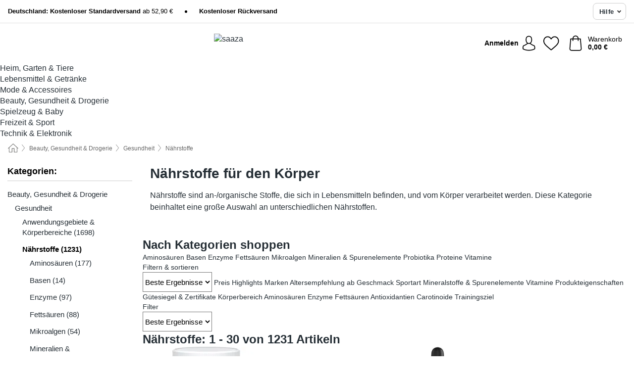

--- FILE ---
content_type: text/html; charset=UTF-8
request_url: https://www.saaza.de/beauty-nahrungsergaenzung-haushaltswaren/naehrstoffe?bid=ef2d127de37b942baad06145e54b0c619a1f22327b2ebbcfbec78f5564afe39d&beid=28fdc24c9abb066ea7343dc47c79a7cce15a581bcb30002a96903450bbe641a5
body_size: 32629
content:
 <!DOCTYPE html> <html class="no-js" lang="de">                    <head> <script>
        window.shopCode = "saaza_de";
        window.serverLanguage = "de";
        window.ajaxPrefix = "/ajax/";
        window.urlPrefix = "";
    </script> <link rel="preconnect" href="//sa.nice-cdn.com">      <style>.container,.container--nospace{max-width:84.5rem}.container,.container--fluid,.container--nospace{display:flex;flex-direction:row;flex-wrap:wrap;margin:0 auto;width:100%}html{box-sizing:border-box;color:#222;font-size:1em;line-height:1.4;min-height:100%;-webkit-text-size-adjust:100%;--sl-scroll-lock-gutter:auto!important}::-moz-selection{background:#b3d4fc;text-shadow:none}::selection{background:#b3d4fc;text-shadow:none}audio,canvas,iframe,img,svg,video{vertical-align:middle}fieldset{border:0;margin:0;padding:0}textarea{-webkit-appearance:none;font-family:inherit;resize:vertical}.hidden{display:none!important;visibility:hidden}.visuallyhidden{border:0;clip:rect(0 0 0 0);height:1px;margin:-1px;overflow:hidden;padding:0;position:absolute;width:1px}.visuallyhidden.focusable:active,.visuallyhidden.focusable:focus{clip:auto;height:auto;margin:0;overflow:visible;position:static;width:auto}.invisible{visibility:hidden}.clearfix:after{clear:both;content:"";display:table}abbr,address,article,aside,audio,b,blockquote,body,body div,caption,cite,code,dd,del,details,dfn,dl,dt,em,fieldset,figure,footer,form,h1,h2,h3,h4,h5,h6,header,html,i,iframe,img,ins,kbd,label,legend,li,mark,menu,nav,object,ol,p,pre,q,samp,section,small,span,strong,sub,summary,sup,table,tbody,td,tfoot,th,thead,time,tr,ul,var,video{background:transparent;border:0;font-size:100%;font-weight:inherit;margin:0;padding:0;vertical-align:baseline}article,aside,details,figure,footer,header,nav,section,summary{display:block}*,:after,:before{box-sizing:border-box}embed,img,object{max-width:100%}ul{list-style:none}input[type=number]::-webkit-inner-spin-button,input[type=number]::-webkit-outer-spin-button{-webkit-appearance:none;margin:0}input[type=number]{-moz-appearance:textfield}sub,sup{font-size:75%;line-height:0;position:relative;vertical-align:baseline}sup{top:-.5em}sub{bottom:-.25em}input{line-height:normal}select{background:#fff;height:2.5rem}button{cursor:pointer;margin:0}.link{text-decoration:underline}.force-lazy{transform:translateY(6250rem)}.headline{font-size:1.75rem}.note{font-size:90%}.f-radio__button{align-items:center;border:.125rem solid #bebebe;border-radius:.625rem;color:#bebebe;cursor:pointer;display:flex;flex-grow:1;justify-content:center;margin:0 auto;padding:.9375rem .625rem}.f-radio:checked+.f-radio__button{background:#fff;border:.125rem solid #f2b919;box-shadow:0 0 0 1px #f2b919;color:#252e35}.h-search__field.f-field--clearable{padding-right:1.875rem}.f-field--clearable__btn{background:transparent;border:none;bottom:0;height:2.75rem;opacity:0;padding:0;position:absolute;right:.5625rem;top:0;transition:opacity .1s ease-out;visibility:hidden;width:2.25rem}.f-field--clearable__btn:focus{outline:none}.f-field--clearable__btn:hover{opacity:1}.f-filledin~.f-field--clearable__btn{opacity:.6;visibility:visible}.f-field--clearable--btn-spacing{right:2.75rem}body{font-family:Helvetica Neue,helvetica,arial,sans-serif,Apple Color Emoji,Segoe UI Emoji,Segoe UI Symbol;font-weight:400;overflow-x:hidden;width:100%;-webkit-font-smoothing:antialiased}a,body{color:#252e35}a{text-decoration:none}a:hover{color:#e6ad17}a:active,a:hover{outline:0}input,select{font-family:Helvetica Neue,helvetica,arial,sans-serif,Apple Color Emoji,Segoe UI Emoji,Segoe UI Symbol;font-size:.9375rem}.hr{background:#ddd;height:1px;margin:1.5em 0;overflow:hidden}.link>a:after{content:" ›"}.small{font-size:.85rem;line-height:1.3}.smaller{font-size:.75rem;line-height:1.3}strong{font-weight:700}h1,h2,h3,h4,h5,h6{font-family:Helvetica Neue,helvetica,arial,sans-serif,Apple Color Emoji,Segoe UI Emoji,Segoe UI Symbol;font-weight:700;line-height:1.3}img{height:auto}.text-right{text-align:right}.text-center{text-align:center}.state-green{color:#007a22}.state-orange{color:#cc4d00}.state-red{color:#cd0000}.state-yellow{color:#ff8b00}.select-styled{display:inline-block;margin-right:.3125rem;position:relative}.select-styled select{-webkit-appearance:none;-moz-appearance:none;background:url(//sa.nice-cdn.com/library/images/frontend/icons/selectbox-arrow.svg) 100% no-repeat #fff;background-size:2.1875rem 1.875rem;border:1px solid #bbb;border-radius:.5rem;color:#333;cursor:pointer;display:inline-block;font-size:1rem;min-height:2.5rem;padding:0 2.5rem 0 .625rem;width:100%}.select-styled select:hover{border:1px solid #333}.select-styled select:focus{border:1px solid #666;box-shadow:0 0 0 .1875rem #e8e8e8;outline:none}.select-styled select:-moz-focusring{color:transparent;text-shadow:0 0 0 #333}.select-styled select::-ms-expand{display:none}.select-styled:hover select:after{display:none}.section__title{font-size:.9rem;font-weight:400;letter-spacing:.1em;margin-bottom:2rem;margin-left:.5rem;margin-right:.5rem;overflow:hidden;text-align:center;text-transform:uppercase;width:calc(100% - 1rem)}.section__title:after,.section__title:before{background-color:#ccc;content:"";display:inline-block;height:1px;margin-bottom:.3rem;position:relative;width:50%}.section__title:before{margin-left:-50%;right:1rem}.section__title:after{left:1rem;margin-right:-50%}.featured-products>.section__title,.subcategory-index-wrap>.section__title{font-size:1rem;font-weight:700;letter-spacing:.015rem;margin-bottom:1.5rem;text-align:left;text-transform:none}.subcategory-index-wrap>.section__title{margin-bottom:1rem}.featured-products>.section__title:after,.featured-products>.section__title:before,.subcategory-index-wrap>.section__title:after,.subcategory-index-wrap>.section__title:before{display:none}.featured-products.boughttogether>.section__title{font-size:1.1rem;margin-left:0;margin-right:0}.section__title--multiline{border-top:1px solid #ccc;margin-bottom:1em;margin-left:.5rem;margin-right:.5rem;text-align:center;width:calc(100% - 1rem)}.section__title--multiline a{background:#fff;display:inline-block;font-size:1.4rem;font-style:normal;font-weight:400;letter-spacing:.125rem;margin:auto;padding:0 1em;position:relative;text-transform:uppercase;top:-.7em}.section__title--multiline .note{color:#666;display:block;font-size:.6em;letter-spacing:0;margin-top:.1em;text-align:center;text-transform:none}.content h1,.login__headline{font-size:1.625rem;font-weight:700;line-height:1.25}.content h2.subtitle{line-height:1.5}.popup .content h1{font-size:1.625rem;line-height:1.25;overflow:hidden;padding-right:3.4375rem;text-overflow:ellipsis}.content>h1{margin-bottom:1rem}h2{font-size:1.375rem;line-height:1.4}.error__title{font-size:1.1875rem}.is-hidden{display:none!important}.svgsprite{display:inline-block;fill:currentcolor}.rotate180{transform:rotate(180deg)}.startpage .main--fullsize{margin:0;max-width:none;padding-top:0}.main-bg{background:#fff;width:100%}.main,.main--fullsize{font-size:.9em;margin:0 auto;max-width:84.5rem;padding:.5rem 0 2.5rem}.main.checkout{margin:0 auto}.category .main,.cms .main,.customer .main,.search .main{display:flex;flex-direction:row;flex-wrap:wrap;font-size:.9em;margin:0 auto;max-width:84.5rem;width:100%}.sidebar-wrap{background:#f8f8f8;box-shadow:0 .125rem 1.5rem rgba(0,0,0,.2);height:100%;left:-22.5rem;max-width:20rem;overflow-y:scroll;padding-bottom:1rem;padding-top:1rem;position:fixed;top:0;transform:translateZ(0);transition:transform .2s ease-out;width:100%;width:85%;z-index:5000}.category .sidebar-wrap,.search .sidebar-wrap{order:-1}.content{font-size:1rem;margin:0 auto 1.2em;padding:0 1rem;position:relative;width:100%}.content--list-page{margin:0 auto 2rem;position:relative;width:100%}.content--fullsize{margin:0 auto;position:relative;width:100%}.content--fullsize.error{padding-left:.5rem;padding-right:.5rem;width:100%}.content--fullsize.wishlist{max-width:52.5rem;padding-left:1.25rem;padding-right:1.25rem}.flexPair{display:flex;flex-wrap:wrap;margin:0 -.5rem}.flexPair--small{margin:0 -.25rem}.flexPair__item,.flexPair__item--async{display:flex;flex-grow:1;margin-bottom:.5rem;min-width:50%;padding:0 .5rem}.flexPair__item--async{min-width:0}.flexPair__item--small{padding:0 .25rem}.btn,.button{align-items:center;background-color:#fff;border:1px solid #444;border-radius:.5rem;color:#252e35;display:inline-flex;flex-wrap:wrap;font-family:Helvetica Neue,helvetica,arial,sans-serif,Apple Color Emoji,Segoe UI Emoji,Segoe UI Symbol;font-size:1.125rem;font-weight:700;hyphenate-character:unset;-webkit-hyphens:none;hyphens:none;justify-content:center;letter-spacing:.25px;line-height:1.2;min-height:3rem;padding:.75rem 1.75rem;position:relative;text-align:center;text-decoration:none;text-transform:none;transition-duration:.15s;transition-property:background,border-color,box-shadow,color;transition-timing-function:ease-in-out;vertical-align:middle}.btn:hover,.button:hover{background-color:#fff;border:1px solid #000;box-shadow:0 0 0 1px #000;color:#252e35}.btn:focus,.button:focus{box-shadow:0 0 0 1px #444,0 0 0 .1875rem #fff,0 0 0 .3125rem #aaa;outline:none}.btn--primary,.btn--primary[disabled]:hover,.btn-primary,.btn-primary[disabled]:hover,.button.primary,.button.primary[disabled]:hover{background-color:#f2b919;border:0;color:#000;font-family:Helvetica Neue,helvetica,arial,sans-serif,Apple Color Emoji,Segoe UI Emoji,Segoe UI Symbol;font-size:1.125rem;font-weight:700;letter-spacing:.25px}.btn--primary:not([disabled]):hover,.btn-primary:not([disabled]):hover,.button.primary:not([disabled]):hover{background-color:#e6ad17;border:0;box-shadow:none;color:#000}.btn--primary:focus,.btn-primary:focus,.button.primary:focus{box-shadow:0 0 0 .125rem #fff,0 0 0 .25rem #f2b919;outline:none}.btn--secondary,.btn-secondary{background-color:#fff;border:.125rem solid #252e35;border-radius:.5rem;color:#252e35;font-family:Helvetica Neue,helvetica,arial,sans-serif,Apple Color Emoji,Segoe UI Emoji,Segoe UI Symbol;font-size:1.125rem;font-weight:700;letter-spacing:.25px}.btn--secondary:not([disabled]):hover,.btn-secondary:not([disabled]):hover{background-color:#252e35;border:.125rem solid #252e35;box-shadow:none;color:#fff}.btn--secondary:focus,.btn-secondary:focus,.button.secondary:focus{box-shadow:0 0 0 .125rem #fff,0 0 0 .25rem #fff;outline:none}.btn[disabled],.button[disabled]{box-shadow:none;cursor:not-allowed;opacity:.5}.btn--arrow,.btn--next{font-size:1.125rem;justify-content:flex-start;padding-left:1rem;padding-right:4rem}.btn--arrow:after,.btn--next:after{background-size:1.5625rem .625rem;bottom:0;content:"";display:block;height:.625rem;margin:auto;position:absolute;right:1.5rem;top:0;transform:translateZ(0);transition:all .2s ease-in-out;width:1.5625rem}.btn--arrow:after,.btn--arrow:hover:after,.btn--next:after,.btn--next:hover:after{background-image:url("data:image/svg+xml;charset=utf-8,%3Csvg xmlns='http://www.w3.org/2000/svg' viewBox='0 0 25 10'%3E%3Cpath d='M24.797 4.522 20.37.198a.704.704 0 0 0-.979 0 .664.664 0 0 0 0 .955l3.248 3.171H.692A.684.684 0 0 0 0 5c0 .373.31.676.692.676h21.946l-3.247 3.17a.664.664 0 0 0 0 .956.7.7 0 0 0 .489.198.7.7 0 0 0 .49-.198l4.427-4.324a.664.664 0 0 0 0-.956'/%3E%3C/svg%3E")}.btn--arrow:hover:after,.btn--next:hover:after{transform:translate3d(.375rem,0,0)}.btn--animatedAddToCart{background:#f2b919;border-color:#f2b919;color:#000;overflow:hidden;padding:0;width:100%}.btn--animatedAddToCart:hover{background:#e6ad17;border-color:#e6ad17;box-shadow:none;color:#000}.btn--animatedAddToCart .t{transform:translateZ(0);transition:transform,.3s;width:100%}.added.btn--animatedAddToCart .t{transform:translate3d(-100%,0,0);transition-duration:0s;transition-property:transform}.btn--animatedAddToCart svg{bottom:0;left:0;margin:auto;opacity:0;position:absolute;right:0;top:0;transform:rotate(-5deg);transition:all .6s;width:1.25rem}.added.btn--animatedAddToCart svg{opacity:1}.checkmarkstroke{fill:none;stroke-width:0}.added .checkmarkstroke{fill:none;stroke:#fff;stroke-width:40;stroke-linecap:round;stroke-linejoin:round;stroke-miterlimit:10;stroke-dashoffset:320;animation:dash .3s ease-out forwards}@keyframes dash{0%{stroke-dashoffset:320}to{stroke-dashoffset:0}}.bundle__total .add-to-basket,.checkout-btn,.qty-wrap>.add-to-basket{font-size:1rem}.add-to-basket svg,.add-to-basket:hover svg{fill:#000;transition-duration:.15s;transition-property:fill;transition-timing-function:ease-in-out}.submit>.btn-default{font-size:.9375rem;font-weight:400}.with-arrow{justify-content:flex-start;padding:.5rem 1.5rem .5rem 1rem}.with-arrow:after{border-color:#252e35;border-style:solid;border-width:.125rem .125rem 0 0;bottom:0;content:"";display:block;height:.5625rem;margin:auto;position:absolute;right:1rem;top:0;transform:rotate(45deg);transition-duration:.15s;transition-property:background,border-color,box-shadow,color;transition-timing-function:ease-in-out;width:.5625rem}.with-arrow:hover:after{border-color:#252e35}.btn--primary.with-arrow:after,.btn-primary.with-arrow:after{border-color:#000;transition-duration:.15s;transition-property:background,border-color,box-shadow,color;transition-timing-function:ease-in-out}.btn--secondary.with-arrow:after,.btn-secondary.with-arrow:after{border-color:#252e35}.btn--primary.with-arrow:hover:after,.btn-primary.with-arrow:hover:after{border-color:#000}.btn--secondary.with-arrow:hover:after,.btn-secondary.with-arrow:hover:after{border-color:#fff}.qty-wrap .add-to-basket{padding-left:.5rem;padding-right:.5rem}.product-buy-box .add-to-basket.full{width:100%}.add-to-basket .se2ff5f3b25edd90d5f55efc00c718b98{margin-right:.125rem;position:relative;fill:#fff;color:#fff;height:1rem;top:-1px}.btn-group-secondary{display:flex}.btn-group-secondary a,.btn-group-secondary button{background-color:#fff;border:1px solid #fff;border-right:none;color:#fff;padding:.625rem 1rem}.btn-group-secondary a.active,.btn-group-secondary a:hover,.btn-group-secondary button.active,.btn-group-secondary button:hover{background-color:#fff;color:#fff}.btn-group-secondary a:first-of-type,.btn-group-secondary button:first-of-type{border-bottom-left-radius:.5rem;border-top-left-radius:.5rem}.btn-group-secondary a:last-of-type,.btn-group-secondary button:last-of-type{border-bottom-right-radius:.5rem;border-right:1px solid #fff;border-top-right-radius:.5rem}.btn--full{width:100%!important}.btn--wide{min-width:100%}.btn--small,.btn-small{font-size:.9375rem;min-height:2.5rem}.btn--tiny{font-size:.875rem;min-height:2.25rem}.btn--edit{background-color:#eee;border-color:#eee;border-radius:.4375rem;border-radius:7px;color:#505050;font-size:.8125rem;font-size:13px;line-height:1.2;min-height:2.0625rem;min-height:33px;padding:2px 16px}.btn--edit:hover{background-color:#dcdcdc;border-color:#dcdcdc;box-shadow:none;color:#505050}.btn--dropdown{padding:.25rem 1.5rem .25rem .75rem;position:relative}.btn--dropdown:after{border-bottom:.125rem solid #333;border-right:.125rem solid #333;bottom:0;content:"";height:.375rem;margin:auto;position:absolute;right:.625rem;top:-.1875rem;transform:rotate(45deg);width:.375rem}.btn--close{-webkit-appearance:none;-moz-appearance:none;appearance:none;background:transparent;border:0;border-radius:50%;cursor:pointer;display:block;height:2.5rem;outline:none;overflow:hidden;position:relative;width:2.5rem}.btn--close:before{background:hsla(0,0%,100%,.35);border:0;border-radius:50%;bottom:0;content:"";left:0;opacity:0;position:absolute;right:0;top:0;transform:scale(0);transition:opacity .2s ease-out,transform .2s ease-out}.btn--close:hover:before{opacity:1;transform:scale(1)}.btn--close:after{align-items:center;bottom:0;color:#888;content:"✕";display:flex;font-size:1.0625rem;justify-content:center;left:0;margin:auto;position:absolute;right:0;top:0;z-index:2}.btn--close:hover:after{color:#999}.dropdown{height:0;opacity:0;overflow:hidden;position:absolute;transition:opacity .15s ease-in-out;visibility:hidden;z-index:1800}.header{position:relative}.h-content{align-items:stretch;display:flex;flex-wrap:wrap;justify-content:space-between;margin:auto;max-width:84.5rem;padding:0 0 1rem}.h-serviceBar{display:none}.h-usps{flex:1 1 auto;flex-wrap:wrap;font-size:.75rem;height:2.0625rem;justify-content:flex-start;overflow:hidden}.h-usps,.h-usps__item{align-items:center;display:flex;padding:0 .5rem}.h-usps__item{height:100%;margin-right:.5rem;position:relative;white-space:nowrap}.h-usps__item:not(:first-child):before{background:#000;border-radius:50%;content:"";height:.3125rem;margin-right:1.5rem;position:relative;width:.3125rem}.h-usps__link,.h-usps__title{color:#000;text-decoration:none}.h-usps__link:hover{color:#000;text-decoration:underline}.h-services{align-items:center;display:flex;flex:0 0 auto;justify-content:flex-end;padding:0 .5rem}.h-service{flex-shrink:0;padding:0 .5rem}.h-service__btn{border:1px solid #ccc;box-shadow:none;font-family:Helvetica Neue,helvetica,arial,sans-serif,Apple Color Emoji,Segoe UI Emoji,Segoe UI Symbol;font-size:.8125rem;min-height:2.125rem}.h-service__btn:focus,.h-service__btn:hover{background:#f4f4f4;border:1px solid #bbb;box-shadow:none}.h-hotline{font-size:.6875rem;line-height:1.2;margin-left:.5rem;padding-left:1.25rem;position:relative}.h-hotline__image{left:0;margin-top:-.375rem;position:absolute;top:50%}.h-hotline__imagePath{fill:#333}.h-hotline__label--inline{font-size:.8125rem;line-height:1.4}.h-hotline__link{color:#000;display:block;font-size:.8125rem;font-weight:700;text-decoration:none;white-space:nowrap}.h-hotline__link:hover{color:#000}.h-hotline__link--inline{display:inline;line-height:1.125rem}.h-hotline__times{color:rgba(0,0,0,.8);font-size:.6875rem}.h-shoppingWorld{display:none}.h-shoppingWorld__icon{height:1.5rem;width:auto}.h-logo{align-items:center;display:flex;flex:0 0 auto;margin-left:0;order:1;padding:1rem 0 1.125rem .75rem;position:relative}.h-logo__image{display:block;height:auto;margin:auto;width:5.1875rem}.h-tools{align-items:center;display:flex;flex:0 1 auto;line-height:1.2;order:2}.h-tools__item{height:100%}.h-tools__item--account{position:static}.h-tools__link{align-items:center;color:#000;display:flex;font-size:.75rem;height:100%;justify-content:center;min-height:3rem;min-width:2.625rem;padding:0 .25rem;position:relative;text-decoration:none;white-space:nowrap}.h-tools__item:last-child .h-tools__link{min-width:3.25rem;padding:0 .75rem 0 0}.h-tools__link:hover{color:#000}.h-tools__link:hover .h-tools__icon{transform:scale(1.1)}.h-tools__icon__wrap{position:relative}.h-tools__icon{display:block;transition:transform .1s ease-out}.h-tools__icon--account{height:1.9375rem;width:1.625rem}.h-tools__icon--wishlist{height:1.8125rem;width:2rem}.h-tools__icon--minicart{height:2rem;width:1.625rem}.h-tools__iconPath,a:hover .h-tools__iconPath{fill:#000}.h-tools__icon__cartQuantity{align-items:center;background:#f2b919;border:.125rem solid #fff;border-radius:1rem;bottom:.9375rem;color:#000;display:flex;font-family:Arial,sans-serif;font-size:.75rem;height:1.5rem;justify-content:center;min-width:1.5rem;padding:0 .2rem;position:absolute;right:-.625rem;text-align:center;width:auto}.h-tools__text{display:block;max-width:5rem;overflow:hidden;text-overflow:ellipsis;vertical-align:middle;white-space:nowrap}.h-tools__text--account,.h-tools__text--minicart{display:none}.h-tools__text b{display:block;font-weight:700;overflow:hidden;text-overflow:ellipsis;white-space:nowrap}.breadcrumbs{align-items:center;background:transparent;display:flex;font-size:.75rem;margin:0 auto;max-width:84.5rem;overflow:hidden;padding:.5rem 1rem;width:100%}.breadcrumbs li{display:none;line-height:1.4rem;overflow:hidden;text-overflow:ellipsis;white-space:nowrap}.breadcrumbs>.back__to__home,.breadcrumbs>li:nth-of-type(2){display:inline-block;flex:0 0 auto}.breadcrumbs>li:last-of-type,.category .breadcrumbs>li:nth-last-of-type(2):not(:first-of-type),.product .breadcrumbs>li:nth-last-of-type(2):not(:first-of-type){display:inline-block;flex:1 1 auto}.category .breadcrumbs>li:last-of-type:not(:nth-of-type(2)),.product .breadcrumbs>li:last-of-type:not(:nth-of-type(2)){display:none}.breadcrumbs>li:nth-of-type(n+2):before{background-image:url("[data-uri]");background-repeat:no-repeat;background-size:.375rem .875rem;content:" ";display:inline-block;height:1.125rem;line-height:1;margin:0 .4375rem;opacity:.5;position:relative;vertical-align:middle;width:.5rem}.breadcrumbs a{color:#666}.breadcrumbs a:hover{color:#333;text-decoration:underline}.breadcrumbs .back__to__home a{background-image:url("[data-uri]");background-repeat:no-repeat;background-size:1.3125rem 1.125rem;display:block;height:1.25rem;opacity:.6;text-indent:-624.9375rem;width:1.3125rem}.breadcrumbs .back__to__home a:hover{opacity:.8}.sidebar{background:none;border-bottom:1px solid #ccc;padding:0}.sidebar-wrap.mobile-below{background:none;box-shadow:none;margin-bottom:1rem;max-width:100%;overflow:auto;padding:0 .75rem;position:static;width:100%;z-index:0}.sidebar-wrap.mobile-below .sidebar-list>li{margin-bottom:0}.sidebar-wrap.sb-expanded{transform:translate3d(22.5rem,0,0)}.sidebar-headline{color:#666;font-size:1.125rem;font-weight:400;margin-bottom:1.6rem;padding:0 1rem}.sidebar-close{cursor:pointer;display:block;position:absolute;right:0;top:.3125rem}.sidebar-close:after{color:#666;content:"✕";display:block;font-family:Arial,sans-serif;font-size:1.25rem;height:2.5rem;line-height:2.375rem;text-align:center;vertical-align:middle;width:2.5rem}.sidebarlogo{display:none}.sidebarlogo img{max-height:4.375rem;width:auto}.refine-results{display:none}.sidebar-nav-panel{overflow:hidden}.no-js .sidebar-nav-panel{display:none}.no-js .sidebar-nav-panel.shop-categories{display:inherit}.sidebar-nav-panel:last-child{border-bottom:1px solid #ccc}.sidebar-title{background:#f2f2f2;border-top:1px solid #ccc;color:#000;display:block;font-size:1.125rem;font-weight:700;margin:0;padding:.75rem 1.5625rem .75rem .9375rem;position:relative}.mobile-below .sidebar-title{border:1px solid #ddd}.expandable .sidebar-title{cursor:pointer}.expandable .sidebar-title:after{border-bottom:1px solid #333;border-right:1px solid #333;content:"";display:block;height:.5rem;position:absolute;right:.9375rem;top:1rem;transform:rotate(45deg);width:.5rem}.expanded .sidebar-title{border-bottom:1px solid #ccc}.expandable.expanded .sidebar-title:after{top:1.25rem;transform:rotate(-135deg)}.sidebar-content{overflow:hidden}.expandable .sidebar-content{max-height:0}.expandable.expanded .sidebar-content{max-height:312.5rem}.sidebar-content::-webkit-scrollbar{-webkit-appearance:none;width:.6875rem}.sidebar-content::-webkit-scrollbar-track{background-color:#e2e2e2;border-radius:.125rem}.sidebar-content::-webkit-scrollbar-thumb{background-color:#b5b5b5;border-radius:.125rem}.sidebar-content::-webkit-scrollbar-thumb:hover{background-color:#999}.sidebar-content.filter-price{overflow-y:visible;padding:0 1rem}.no-js .sidebar-nav-panel.expandable.price{display:none}.sidebar-list{padding:.625rem .9375rem}.sidebar-list.categories{margin:.5em 0 1.5em}.sidebar-list li{color:#000;cursor:pointer;display:block;font-size:1rem;font-weight:400;line-height:1.4;list-style-type:none;padding-bottom:.7em;padding-top:.7em;position:relative;vertical-align:middle}.sidebar-list a{display:block}.sidebar-list li[data-filter]:hover,.sidebar-list>li a:hover{background:transparent;color:#252e35;text-decoration:underline}.nr{color:#666;font-size:.8125rem;font-weight:400}.sidebar-list>li li>a{padding-left:1em}.sidebar-list>li li li>a{padding-left:2em}.sidebar-list>li li li li>a{padding-left:3em}.sidebar-list .active>a{color:#000;font-weight:700}.multi-select .filter__item{display:block;padding-left:1.75rem}.multi-select .filter__item--hasLink{padding-left:0}.multi-select .filter__item--hasLink a{padding-left:1.75rem}.filter__item.active{font-weight:700}.sidebar-list.multi-select .filter__item:before{background:#fff;border:1px solid #999;border-radius:.125rem;content:"";display:block;height:1.25rem;left:0;position:absolute;top:.7em;width:1.25rem;z-index:-1}.multi-select .filter__item.active:before{background:#f2b919;border:1px solid #f2b919}.multi-select .filter__item.active:after{border-bottom:.125rem solid #fff;border-right:.125rem solid #fff;content:"";display:block;height:.6875rem;left:.4375rem;position:absolute;top:.5625rem;top:.8125rem;transform:rotate(35deg);width:.375rem;z-index:5}.category-rating-summary{display:none}.category-header{margin-bottom:1.5rem;padding:0 1rem;width:100%}.category-header>h1{font-size:1.5rem;font-weight:700;line-height:1.2;margin:0;text-align:left}.category-header>h2{color:#666;font-size:1.125rem;font-weight:400;line-height:1.4;margin-top:.1rem;text-align:left}.cat_header-txt-wrapper{margin-top:1rem}.cat_header-txt{font-size:1rem;line-height:1.5;width:100%}.cat_header-txt h2,.cat_header-txt h3,.cat_header-txt h4,.cat_header-txt h5,.cat_header-txt h6{margin-bottom:.5rem}.cat_header-txt ol,.cat_header-txt p,.cat_header-txt ul{margin-top:1rem}.cat_header-txt a{color:#252e35;text-decoration:underline}.cat_header-txt a:hover{color:#e6ad17;text-decoration:none}.cat_header-txt ul>li{list-style:disc;margin-left:1.2rem}.category-header.image-banner>.teaser{margin:0 0 .9375rem}.category-header.image-banner .teaser__img{height:auto;width:100%}.category-header.image-banner>h1,.category-header.image-banner>h2,.category-header.image-banner>p{text-align:center}.page-turn{align-items:center;border-top:1px solid #ddd;display:flex;flex-wrap:wrap;justify-content:flex-start;padding-top:1.25rem;position:relative}.catalog-navbar.catalog-pagination{margin-bottom:1rem}.catalog-pagination>.page-turn,.page-turn.bottom{display:block}.catalog-settings{margin-top:2rem;width:100%}.hide-display-options .catalog-settings{margin-top:2rem}.category-header+.catalog-settings{margin-top:2.5rem}.category-header+.hide-display-options{margin-top:0}.catalog-navbar{margin-bottom:2rem;padding:0 1rem}.catalog-navbar.placeholder{height:0;overflow:hidden}.catalog-settings .page-turn{align-items:center;border-bottom:1px solid #ddd;display:flex;flex-flow:row wrap;gap:.5rem;justify-content:space-between;padding-bottom:.75rem;width:100%}.show-filters{align-items:center;-webkit-appearance:none;-moz-appearance:none;appearance:none;background-color:#fff;border:1px solid #666;border-radius:.375rem;color:#000;cursor:pointer;display:flex;font-size:.9375rem;gap:.375rem;height:2.5rem;justify-content:center;order:1;padding:.25rem .5rem;width:100%}.show-filters svg{width:1.125rem}.show-filters:focus{background-color:#fff}.item-count{display:block;font-size:1rem;font-weight:700;margin-bottom:.5rem;overflow:hidden;text-overflow:ellipsis;white-space:nowrap;width:100%}.hide-display-options .item-count{align-self:center}.catalog-sort-order{align-items:center;display:flex;flex:1;justify-content:flex-start;margin:0 -.5rem;order:2;text-align:center}.catalog-sort-order .f-item{flex:1 1 auto;margin:0;max-width:20rem}.catalog-sort-order .f-label{padding-top:.125rem}.catalog-hasFilter .catalog-sort-order{justify-content:center}.hide-display-options .catalog-sort-order{flex:1 0 100%;justify-content:flex-end}.catalog-display-options{align-items:center;align-self:center;display:flex;flex:0 1 auto;height:2rem;order:3}.catalog-display-options>div:first-child{border-right:1px solid #ccc}.toggle-view{align-items:center;-webkit-appearance:none;-moz-appearance:none;appearance:none;background:none;border:0;cursor:pointer;display:flex;height:2rem;justify-content:center;width:2rem}.toggle-view>svg{fill:#888;vertical-align:middle}.toggle-view.active>svg,.toggle-view:hover>svg{fill:#e6ad17}.toggle-view--grid svg,.toggle-view--list svg{height:1rem;width:1.1875rem}.no-js .catalog-display-options,.no-js .catalog-sort-order{display:none}.category .banner__title{font-size:1.05rem}.filter-list{align-items:flex-start;display:flex;font-size:.875rem;gap:.5rem;margin-top:.625rem;order:4;width:100%}.filter-list p{line-height:1.1;padding-top:.5rem}.filter-list>ul{display:flex;flex-flow:row wrap;gap:.5rem}.filter-list a{background:#eee;border-radius:.375rem;color:#333;display:block;line-height:1.1;padding:.5rem .625rem;vertical-align:middle}.filter-list a:hover{background:#ddd;color:#000}.clear-filter:before,.filter-list a:before{content:"✕";display:inline-block;font-family:Apple Color Emoji,Segoe UI Emoji,NotoColorEmoji,Segoe UI Symbol,Android Emoji,EmojiSymbols,sans-serif;font-size:.9375rem;font-weight:400;margin-right:.375rem;text-align:center;vertical-align:bottom}.clear-filter:before{vertical-align:baseline}.featured-products{margin:2em 0 0;padding:0 0 2.5em}.featured-products.favorites{display:flex;flex-direction:row;flex-wrap:wrap;margin:2rem 0 3rem;max-width:84.5rem;padding-bottom:0;width:100%}.featured-products.favorites .product-v2{margin-bottom:0}.featured-products.favorites .product-v2:nth-of-type(3n){display:none}.category-index-wrap>.title,.featured-products>.title{border-top:1px solid #ddd;margin:1em 0 .5rem;text-align:center}.category-index-wrap>.title>strong,.featured-products>.title>strong{background:#fff;display:inline-block;font-size:.9375rem;font-weight:400;line-height:1;padding:0 1em;position:relative;top:-.7em}.product-color-swatches{display:flex;height:1.5rem;margin-top:.3125rem;padding:1px 0 0 1px}.product-color-swatches>.color{background:#fff;border:.125rem solid #fff;border-radius:50%;box-shadow:1px 1px .1875rem rgba(0,0,0,.2);display:inline-block;flex:0 0 auto;height:1.25rem;margin-right:.1875rem;padding:.125rem;vertical-align:middle;width:1.25rem}.product-color-swatches>.color--active{box-shadow:0 0 .125rem #000}.product-color-swatches>.color>span{border-radius:50%;display:block;height:.875rem;width:.875rem}.more-colors{color:#666;display:inline-block;font-size:.75rem;letter-spacing:-.002rem;line-height:1.25rem;margin-left:.1875rem;overflow:hidden;text-overflow:ellipsis;vertical-align:middle;white-space:nowrap}.lp-subcatIndex{margin:2rem auto}.lp-subcatIndex__heading{font-size:1rem;font-weight:700;margin-bottom:.5rem;padding:0 .5rem}.lp-subcatIndex__scrollWrap::-webkit-scrollbar{display:none}.lp-subcatIndex__list{display:flex;flex-flow:row wrap;width:100%}.lp-subcatIndex--buttons .lp-subcatIndex__list{padding:.125rem .25rem}.lp-subcatIndex__item{flex:0 0 auto;text-align:center}.lp-subcatIndex--images .lp-subcatIndex__item{margin-bottom:1rem;padding:0 .5rem;width:50%}.lp-subcatIndex--buttons .lp-subcatIndex__item{margin-bottom:.5rem;padding:0 .25rem}.lp-subcatIndex__link{display:block;font-size:.875rem;-webkit-hyphens:auto;hyphens:auto;overflow:hidden;position:relative;text-align:center}.lp-subcatIndex__link,.lp-subcatIndex__link:hover{color:#252e35;text-decoration:none}.lp-subcatIndex--buttons .lp-subcatIndex__link{align-items:center;border:1px solid #aaa;border-radius:.5rem;display:flex;height:3rem;padding:.5rem 1rem}.lp-subcatIndex--buttons .lp-subcatIndex__link:focus,.lp-subcatIndex--buttons .lp-subcatIndex__link:hover{border:1px solid #666;box-shadow:0 0 0 1px #666}.lp-subcatIndex__imgWrap{border-radius:50%;display:block;height:100%;margin:0 auto .5rem;overflow:hidden;padding-top:calc(100% - .125rem);position:relative;width:100%}.lp-subcatIndex__img{border:0;height:100%;left:0;-o-object-fit:cover;object-fit:cover;position:absolute;top:0;width:100%}.lp-subcatIndex__img--placeholder{background:#eee}.brandSearchWrapper{height:4rem;margin:0 0 1rem;padding:0 1rem 1rem}.alphabeticIndex{margin-bottom:1.5rem;padding:0 1rem;position:relative}.cms .alphabeticIndex{padding:0}.alphabeticIndex:after{background-image:linear-gradient(90deg,hsla(0,0%,100%,0),#fff);bottom:0;content:"";display:block;pointer-events:none;position:absolute;right:0;top:0;width:2rem}.alphabeticIndex__list{background:#fff;display:flex;gap:.5rem;justify-content:flex-start;overflow-x:scroll;padding-bottom:.75rem;position:relative;overflow-scrolling:touch;-ms-overflow-style:-ms-autohiding-scrollbar;scrollbar-width:auto}.alphabeticIndex__item{font-size:1.1em;font-weight:700;text-align:center;width:2.25rem}.alphabeticIndex__item--linebreak{display:none}.alphabeticIndex__link{background:#f3f3f3;border-radius:.3125rem;color:#252e35;display:block;height:2.25rem;line-height:2.25rem;transition:all .1s ease-in-out;width:2.25rem}.alphabeticIndex__link:hover{background-color:#f2b919;border:none;box-shadow:none;color:#fff;color:#000;transition:all .1s ease-in-out}.alphabetic-wrapper{padding-left:.5rem;padding-right:.5rem;padding-top:2.5rem;width:100%}.alphabetic-wrapper:first-of-type{padding-top:0}.alphabetic-index-char{color:#000;font-size:2em;font-weight:700;line-height:1;margin-bottom:.4em}.alphabetic-index-list{-moz-column-count:1;column-count:1;-moz-column-gap:0;column-gap:0;counter-reset:section;list-style-type:none}.alphabetic-index-list>li{margin-bottom:.2em;overflow:hidden;position:relative;text-overflow:ellipsis;white-space:nowrap}.alphabetic-index-list>li>a{color:#252e35;display:inline-block;font-size:1rem;line-height:1.2;padding:.3rem 0}.alphabetic-index-list>li>a:hover{color:#252e35;text-decoration:underline}.productlist-footer{border-top:1px solid #ddd;flex-direction:row;flex-wrap:wrap;margin-bottom:1rem;padding:1.25rem 1rem}.productlist-footer,.productlist-footer__info{align-items:center;display:flex;justify-content:center}.productlist-footer__info{flex:1 1 auto;flex-direction:column;padding:.5rem 0}.productlist-footer__count{font-size:1.125rem;font-weight:700;line-height:1.2}.productlist-footer__infoVAT{font-size:.8125rem;margin:.5rem 0 0;text-align:center}.productlist-footer__pagination{align-items:center;display:flex;flex:0 0 auto;flex-direction:column;justify-content:center;padding:.5rem 0}.catalog-settings>.page-turn{background:none;border-bottom:1px solid #ddd;border-top:0;padding:0 0 .75rem}.productListEmpty{align-items:center;display:flex;flex-direction:column;margin-bottom:2rem}.productListEmpty__svg{height:5.625rem;margin-bottom:1.5rem;width:100%}.productListEmpty__path{fill:#f2b919}.productListEmpty__text{font-size:1.0625rem;letter-spacing:.43px;line-height:1.2;margin-bottom:1rem;text-align:center}.productListEmpty__text:first-of-type{margin-bottom:2rem}.productListEmpty__btn{min-width:12.5rem}.spareparts{max-width:84.5rem;padding:1rem}.spareparts__headline{font-size:1.125rem;font-weight:700;line-height:1.4;margin:0 auto 1.5rem}.spareparts__linkswrap{align-items:center;display:flex;margin:0 auto 1.5rem}.spareparts__links__title{display:none}.spareparts__links{display:flex;flex-wrap:wrap}.spareparts__links .button{border-right:0}.spareparts__links li:last-of-type .button{border-right:inset}.spareparts__head{background:#fff;border:1px solid #d3d3d3;border-radius:.3125rem;box-shadow:1px 1px .875rem rgba(0,0,0,.08);margin:0 auto 2.5rem}.spareparts__imagewrap{align-items:center;border-style:solid;display:flex;height:100%;padding:2rem;width:100%}@keyframes shadowPulse{0%{box-shadow:0 0 1.25rem .3125rem #000}to{box-shadow:1px 1px .875rem rgba(0,0,0,.08)}}.shadow-pulse{animation-duration:3s;animation-iteration-count:1;animation-name:shadowPulse;animation-timing-function:linear}.spareparts__image{display:block;height:auto;margin:0 auto;max-width:100%}.spareparts__tablewrap{display:flex;flex-direction:column;justify-content:center;padding:1rem}.spareparts__table__title{display:none}.spareparts__table{border-collapse:collapse;border-spacing:0;width:100%}.spareparts__table td{padding-bottom:.8rem}.spareparts__table .index{text-align:center;white-space:nowrap}.spareparts__table .index span{align-items:center;background:#cc9a0c;border-radius:50%;color:#fff;display:inline-flex;font-size:.75rem;font-weight:600;height:1.5625rem;justify-content:center;margin:0 auto;width:1.5625rem}.spareparts__table .artnr{padding-right:1rem;white-space:nowrap}.spareparts__table .arttitle a{color:#252e35}.spareparts__table .arttitle a:hover{color:#e6ad17;text-decoration:underline}.reference-number{align-items:center;background:#cc9a0c;border-radius:50%;box-shadow:1px 1px .875rem rgba(0,0,0,.08);color:#fff;display:flex;font-size:.75rem;font-weight:600;height:1.5625rem;justify-content:center;left:-.3125rem;position:absolute;top:-.75rem;width:1.5625rem}.spareparts__list{margin:0 auto}.spareparts__list__headline{font-size:1.25rem;margin-bottom:1rem}.spareparts__list .productlist{margin:0 -.9375rem;width:auto}.spareparts__list .product-v2{display:inline-block;margin-top:-2.5rem;padding-top:2.5rem;width:100%}.spareparts__list .product__imagewrap{background:#fff;border:1px solid #d3d3d3;border-radius:.3125rem;box-shadow:1px 1px .875rem rgba(0,0,0,.08);margin-bottom:1rem;padding:.3125rem}.spareparts__list .product__title{min-height:0}.spareparts__list .qty-wrap{display:flex;flex-direction:row;margin-top:.625rem}.select-styled.quantity{flex:0 0 4.6875rem;margin-bottom:.625rem}.spareparts__list .qty-wrap .quantity{margin-bottom:0}.spareparts__list .qty-wrap .quantity select{border-radius:.4375rem}.skip-links{list-style:none;margin:0;padding:0}.skip-links a{background-color:#000;color:#fff;font-weight:700;padding:.5rem;position:absolute;text-decoration:none;top:-3em}.skip-links a:focus{top:0;z-index:1000000000}.table__scrollable table,.table__wrap{display:block;overflow-x:auto;width:100%}.table__scrollable table{overflow-y:hidden}.table{border-collapse:collapse;margin-bottom:1rem;width:auto}.table.full{width:100%}.table.outerborder{border:1px solid #ccc}.table.striped tbody tr:nth-of-type(odd){background-color:rgba(0,0,0,.05)}.table td,.table th{padding:.75rem;vertical-align:top}.table th,.table.bordered tr{border-bottom:1px solid #ccc}img.right-aligned{float:right;margin:0 0 1em 1em}img.left-aligned{float:left;margin:0 1em 1em 0}.swiper-container{margin:0 auto;overflow:hidden;position:relative;z-index:1}.swiper-container-no-flexbox .swiper-slide{float:left}.swiper-wrapper{box-sizing:content-box;display:flex;transition-property:transform;z-index:1}.swiper-slide,.swiper-wrapper{height:100%;position:relative;width:100%}.swiper-slide{flex-shrink:0}.swiper-container .swiper-notification{left:0;opacity:0;pointer-events:none;position:absolute;top:0;z-index:-1000}.swiper-wp8-horizontal{touch-action:pan-y}.swiper-wp8-vertical{touch-action:pan-x}.swiper-button-next,.swiper-button-prev{background-position:50%;background-repeat:no-repeat;background-size:1.6875rem 2.75rem;cursor:pointer;height:2.75rem;margin-top:-1.375rem;position:absolute;top:50%;width:1.6875rem;z-index:10}.swiper-button-next:after,.swiper-button-prev:after{border-color:#2e2d2c;border-style:solid;border-width:1px 1px 0 0;bottom:0;content:"";display:block;height:1.375rem;left:0;margin:auto;position:absolute;right:0;top:0;transform:rotate(45deg);width:1.375rem}.swiper-button-prev:after{transform:rotate(225deg)}.swiper-button-next.swiper-button-disabled,.swiper-button-prev.swiper-button-disabled{cursor:auto;opacity:.35;pointer-events:none}.swiper-button-prev,.swiper-container-rtl .swiper-button-next{left:.625rem;right:auto}.swiper-button-next,.swiper-container-rtl .swiper-button-prev{left:auto;right:.625rem}.swiper-pagination{text-align:center;transition:.3s;z-index:10}.swiper-pagination.swiper-pagination-hidden{opacity:0}.swiper-pagination-bullet{background:#000;border-radius:100%;display:inline-block;height:.5rem;opacity:.2;width:.5rem}button.swiper-pagination-bullet{-webkit-appearance:none;-moz-appearance:none;appearance:none;border:none;box-shadow:none;margin:0;padding:0}.swiper-pagination-clickable .swiper-pagination-bullet{cursor:pointer}.swiper-pagination-bullet-active{background:#007aff;opacity:1}.swiper-lazy-preloader{animation:swiper-preloader-spin 1s steps(12) infinite;height:2.625rem;left:50%;margin-left:-1.3125rem;margin-top:-1.3125rem;position:absolute;top:50%;transform-origin:50%;width:2.625rem;z-index:10}@keyframes swiper-preloader-spin{to{transform:rotate(1turn)}}.fancybox-overlay{display:none;left:0;overflow:hidden;position:absolute;top:0;z-index:8010}.fancybox-overlay-fixed{bottom:0;position:fixed;right:0}.countdown-wrap{align-items:center;display:flex;font-size:1rem;padding:0}.countdown-label{margin-right:.5rem}.countdown-label .headline{color:#cd0000;font-size:1.1875rem}.deals__emptyContainer{align-items:center;display:flex;flex-flow:column}.deals__image{height:auto;margin-bottom:2.5rem;width:90%}.content .deals__section{color:#f2b919;font-size:1.75rem;font-weight:700;margin-bottom:1.5rem}.deals__discoverProductsText,.deals__nextDealsInfo{font-size:1.125rem;margin-bottom:.875rem}.countdown-wrap.category{align-items:center;flex-flow:column;justify-content:center;margin-bottom:2rem}.countdown-wrap.category .countdown-label{display:block;margin:0 0 1rem;text-align:center}.countdown-wrap.category .headline{font-size:2rem;font-weight:700}.countdown-wrap.category p.info{font-size:1rem;font-weight:400}.countdown,.countdown__large{color:#fff;display:flex}.countdown__large{margin-bottom:3rem}.countdown .item{line-height:1.1;padding:.3rem 0;width:2.5rem}.countdown .item,.countdown__large .item{background:#333;display:flex;flex-direction:column;justify-content:center;margin-right:1px;text-align:center}.countdown__large .item{line-height:1.15;padding:.5rem 0}.countdown .item.first,.countdown__large .item.first{border-bottom-left-radius:.375rem;border-top-left-radius:.375rem}.countdown .item.last,.countdown__large .item.last{border-bottom-right-radius:.375rem;border-top-right-radius:.375rem}.countdown .item.hidden,.countdown__large .item.hidden{display:none}.countdown .value,.countdown__large .value{display:block;font-size:1rem}.countdown .label,.countdown__large .label{display:block;font-size:.6875rem}.countdown-wrap.category .countdown .item{padding:.5rem 0;width:3.75rem}.countdown-wrap.category .countdown__large .item{display:flex;width:4rem}.countdown-wrap.category .countdown .value{font-size:1.3125rem}.countdown-wrap.category .countdown__large .value{font-size:1.5rem}.countdown-wrap.category .countdown .label{font-size:.75rem}.countdown-wrap.category .countdown__large .label{font-size:1rem}.deals__genericImageBG{fill:#f2b919}.grid-view{display:flex;flex-flow:row wrap;padding:0 .25rem}.product-v2{display:flex;flex-direction:column;font-size:.8125rem;height:auto;margin-bottom:3rem;padding-left:.5rem;padding-right:.5rem;position:relative;width:50%}.product-v2:after{clear:both;content:"";display:table}.product__imagewrap{align-items:center;display:flex;justify-content:center;margin-bottom:1.5625rem;position:relative}.product__image{aspect-ratio:1/1;display:block;margin:auto;max-height:100%;max-width:100%;-o-object-fit:contain;object-fit:contain}.product__contentwrap{display:flex;flex-direction:column;flex-grow:1;position:relative}.spareparts .product__contentwrap{flex-grow:0}.product__title{flex-grow:1;font-size:.875rem;font-weight:400;line-height:1.3;min-height:4rem}.content--list-page .product__title{hyphenate-character:auto;-webkit-hyphens:auto;hyphens:auto}.product__subtitle{display:-webkit-box;-webkit-box-orient:vertical;-webkit-line-clamp:2;color:#666;font-size:100%;line-height:1.4;margin:0;overflow:hidden}.product__title h3,.product__title h4,.product__title h5{font-size:inherit;font-weight:400;margin-bottom:0}.product__brand{display:block}.product__articlenumber{color:#666;font-size:.7rem;line-height:1.5}.product__content{color:#666;display:block;font-size:.8125rem;margin-top:.15rem}.product__content--withArrow:before{background:url(//sa.nice-cdn.com/library/images/frontend/arrows/icon-arrow.svg);background-repeat:no-repeat;content:"";display:inline-block;height:.5rem;margin-right:.1875rem;width:1rem}.productVariants{align-items:baseline;display:flex;flex-direction:row}.product__features{margin-top:1rem;min-height:4.2rem}.product__features--list{color:#666;font-size:.8125rem;list-style:disc inside}.product__features--list li{line-height:1.6;list-style-type:square;margin-top:.1rem;overflow:hidden;text-overflow:ellipsis;white-space:nowrap}.product__footer{margin-top:1rem}.product__footer .price{font-size:.9375rem}.product__footer>.stockstate{font-size:.8125rem;font-weight:700}.product__footer>.stockstate--text{font-size:.9em}.product-v2 .starswrap{margin-bottom:.5rem;min-height:1.4375rem}.product-v2 .rating-count{font-size:.6875rem;overflow:hidden;text-overflow:ellipsis;white-space:nowrap}.product-v2 .pr__labels{left:.5rem;position:absolute;top:0}.pr__badges{left:.625rem;position:absolute;top:2.1875rem}.pr__badges li{display:block;margin-bottom:.625rem}.pr__badges img{display:block;width:2.8125rem}.add-to-cart-form{width:100%}.flag{background:#fff;border-radius:.25rem;display:inline-block;font-size:.75rem;font-weight:700;letter-spacing:.05em;line-height:1.1;margin-right:.375rem;padding:.25rem .5rem}.flag.bestseller{border:1px solid #cc4d00;color:#cc4d00}.flag.new{border:1px solid #007a22;color:#007a22}.flag.sale-tag{border:1px solid #cd0000;color:#cd0000}.flag.sale{background:#cd0000;border-radius:.5rem;color:#fff;font-size:.8em;letter-spacing:0;margin-left:.25rem;padding:.3em .375rem;position:static;vertical-align:middle}.price{color:#252e35;font-size:.9375rem;font-weight:700}.instead-price{color:#000;font-weight:400;text-decoration:line-through!important}.reduced-price{color:#cd0000!important;font-weight:700}.main-price .reduced-price{font-size:1.1875rem}.price-saving{color:#cd0000;font-weight:700}.sup,sup{font-size:.7em;position:relative;top:-.3em}.percent-saving{background:#cd0000;border-radius:.1875rem;color:#fff;font-size:.9em;font-weight:400;line-height:1.2;padding:.125rem .3125rem;vertical-align:middle}.stars{align-items:center;direction:ltr;display:flex;unicode-bidi:bidi-override}.stars i{color:#f7941d;display:inline-block;font-family:Segoe UI Symbol,Arial,sans-serif;font-size:1.0625rem;font-style:normal;margin-right:.05em;position:relative}.stars--small i{font-size:.875rem}.stars.large i{font-size:1.375rem}.stars.large span{line-height:1.375rem;vertical-align:middle}.stars .full:after{color:#f7941d;content:"★";left:0;position:absolute;top:0}.stars i:before{content:"☆"}.stars .half:after{color:#f7941d;content:"★";left:0;overflow:hidden;position:absolute;top:0;width:48%}.rating-count{color:#666;font-size:.75rem;height:.75rem;margin-left:.2em;vertical-align:middle}.stock-state{font-size:.9375rem;font-weight:700}.stock-state a{color:inherit;text-decoration:underline}.stock-state a:hover{color:inherit}.available{color:#007a22}.unavailable{color:#cd0000;font-weight:700}.availableAtDate,.preorder{color:#cc4d00}.preorder,.restricted{font-weight:700}.restricted{color:#cd0000}.stock-state.pre-order{color:#000}.stock-state.country-restricted{color:#cd0000}.free-del{color:#cc4d00;font-weight:700}.stock-state>span{color:#333;font-size:.8125rem;font-weight:500}.stock-state>span.description{font-size:.9375rem}.stock-state-highlight{border:.1875rem solid #cd0000;border-radius:.5rem;font-size:1.1875rem;padding:.9375rem}.stock-state-highlight span{display:block;font-size:1rem;margin-top:.7em}.stock-state-highlight--preorder{border:.1875rem solid #cc4d00;border-radius:.25rem;color:#cc4d00;font-size:1.1875rem;padding:.9375rem}.stock-state-highlight--preorder .stock-state-large{font-size:1rem;margin-top:.7em}.stock-state-highlight--preorder span{color:#000}.select__list{height:0;opacity:0;position:absolute;visibility:hidden}.orderChangeRequest{margin:0 auto;max-width:40rem;padding:.9375rem}.orderChangeRequest__fancyWrap{bottom:0;top:auto!important}.orderChangeRequest__fancyWrap .fancybox-skin{border-bottom-left-radius:0;border-bottom-right-radius:0}.orderChangeRequest__headline{font-size:1.6875rem;letter-spacing:.68px;margin-bottom:2.1875rem;padding-top:.625rem;text-align:center}.orderChangeRequest__options{display:none}.orderChangeRequest__text{font-size:1rem;letter-spacing:.42px;margin-bottom:1.875rem}.orderChangeRequest__btns{display:flex;flex-direction:column-reverse;justify-content:center}.orderChangeRequest__cancelBtn{margin:.625rem 0}.orderChangeRequest__row{display:flex;flex-wrap:wrap;font-size:.9375rem;justify-content:space-between}.orderChangeRequest__orderNum{font-size:1rem;font-weight:500;margin-bottom:.4375rem;padding-right:.25rem}.orderChangeRequest__orderNum.highlight>span{background:#ffdc8c;border-radius:.4375rem}.orderChangeRequest__date{font-size:1rem;font-weight:500;margin-bottom:.625rem}.orderChangeRequest__items{margin-bottom:2.5rem}.orderChangeRequest__items,.orderChangeRequest__price{font-size:1rem;font-weight:500}.orderChangeRequest__divider{border-top:1px solid #ddd;padding-top:.625rem}.orderChangeRequest__flexPair{margin-bottom:1.875rem}.orderChangeRequest__radioBtns{display:block;padding:0}.orderChangeRequest__serviceText{display:none}.orderChangeRequest__flexPairService{display:block}.orderChangeRequest__img{display:block;margin:0 auto 3.125rem}.orderChangeRequest__arrow{display:block;margin:0 auto 1.875rem}.orderChangeRequest__openChat{display:flex;justify-content:center}.orderChangeRequest__openChatBtn{margin-bottom:1.875rem}.orderChangeRequest__closeBtn{display:block;margin:0 auto;width:50%}.orderChangeRequest__phoneText{margin-bottom:1.875rem;text-align:center}.orderChangeRequest__phoneNum{align-items:center;color:#158a86;display:flex;font-size:1.75rem;font-weight:500;justify-content:center;margin-bottom:1.875rem}.orderChangeRequest__phone{margin-right:.9375rem}.orderChangeRequest__radioBtnsHeadline{font-size:1.5rem;letter-spacing:1px;margin-bottom:1.25rem;padding-top:1.25rem}.orderChangeRequest__alreadyPaid{display:none}.orderChangeRequest__alreadyPaidService{color:#158a86;display:flex;margin-bottom:1.875rem;margin-top:-1.875rem}.cancelOrder{padding:1rem}.cancelOrder__fancyWrap{bottom:0;top:auto!important}.cancelOrder__fancyWrap .fancybox-skin{border-bottom-left-radius:0;border-bottom-right-radius:0}.cancelOrder__headline{font-size:1.6875rem;letter-spacing:.68px;margin-bottom:2.1875rem;padding-top:.625rem;text-align:center}.cancelOrder__section{margin-bottom:1.5rem}.cancelOrder__options{display:none}.cancelOrder__text{font-size:1.0625rem;letter-spacing:.42px;margin-bottom:1.875rem}.cancelOrder__btns{display:flex;flex-direction:column-reverse;justify-content:center}.cancelOrder__cancelBtn{margin:.625rem 0}.cancelOrder__row{display:flex;flex-wrap:wrap;font-size:.9375rem;justify-content:space-between}.cancelOrder__orderNum{font-size:1rem;font-weight:500;margin-bottom:.4375rem;padding-right:.25rem}.cancelOrder__orderNum.highlight>span{background:#ffdc8c;border-radius:.4375rem}.cancelOrder__date{font-size:1rem;font-weight:500;margin-bottom:.625rem}.cancelOrder__items{margin-bottom:2.5rem}.cancelOrder__items,.cancelOrder__price{font-size:1rem;font-weight:500}.cancelOrder__divider{border-top:1px solid #ddd;padding-top:.625rem}.cancelOrder__flexPair{flex-direction:column-reverse;margin-bottom:1.875rem}.cancelOrder__radioBtns{display:block;padding:0}.cancelOrder__serviceText{display:none}.cancelOrder__flexPairService{display:block}.cancelOrder__img{display:block;margin:0 auto 3.125rem}.cancelOrderIconFillColor{fill:#f2b919}.cancelOrder__arrow{display:block;margin:0 auto 1.875rem}.cancelOrder__openChat{display:flex;justify-content:center}.cancelOrder__openChatBtn{margin-bottom:1.875rem}.cancelOrder__closeBtn{display:block;margin:0 auto;width:50%}.cancelOrder__btnWrap{display:flex;justify-content:center}.cancelOrder__phoneText{margin-bottom:1.875rem;text-align:center}.cancelOrder__phoneNum{align-items:center;color:#158a86;display:flex;font-size:1.75rem;font-weight:500;justify-content:center;margin-bottom:1.875rem}.cancelOrder__phone{margin-right:.9375rem}.cancelOrder__radioBtnsHeadline{font-size:1.5rem;letter-spacing:1px;margin-bottom:1.25rem;padding-top:1.25rem}.cancelOrder__alreadyPaid{display:none}.cancelOrder__alreadyPaidService{color:#158a86;display:flex;margin-bottom:1.875rem;margin-top:-1.875rem}@font-face{font-family:Raleway;font-style:normal;font-weight:400;src:url(//sa.nice-cdn.com/library/fonts/raleway/raleway-v9-latin-regular.eot);src:local("Raleway"),url(//sa.nice-cdn.com/library/fonts/raleway/raleway-v9-latin-regular.eot?#iefix) format("embedded-opentype"),url(//sa.nice-cdn.com/library/fonts/raleway/raleway-v9-latin-regular_2.woff2) format("woff2"),url(//sa.nice-cdn.com/library/fonts/raleway/raleway-v9-latin-regular.woff) format("woff"),url(//sa.nice-cdn.com/library/fonts/raleway/raleway-v9-latin-regular.ttf) format("truetype"),url(//sa.nice-cdn.com/library/fonts/raleway/raleway-v9-latin-regular.svg#Raleway) format("svg")}@font-face{font-family:Raleway;font-style:normal;font-weight:500;src:url(//sa.nice-cdn.com/library/fonts/raleway/raleway-v9-latin-500.eot);src:local("Raleway Medium"),local("Raleway-Medium"),url(//sa.nice-cdn.com/library/fonts/raleway/raleway-v9-latin-500.eot?#iefix) format("embedded-opentype"),url(//sa.nice-cdn.com/library/fonts/raleway/raleway-v9-latin-500_2.woff2) format("woff2"),url(//sa.nice-cdn.com/library/fonts/raleway/raleway-v9-latin-500.woff) format("woff"),url(//sa.nice-cdn.com/library/fonts/raleway/raleway-v9-latin-500.ttf) format("truetype"),url(//sa.nice-cdn.com/library/fonts/raleway/raleway-v9-latin-500.svg#Raleway) format("svg")}@font-face{font-family:Raleway;font-style:normal;font-weight:600;src:url(//sa.nice-cdn.com/library/fonts/raleway/raleway-v9-latin-600.eot);src:local("Raleway SemiBold"),local("Raleway-SemiBold"),url(//sa.nice-cdn.com/library/fonts/raleway/raleway-v9-latin-600.eot?#iefix) format("embedded-opentype"),url(//sa.nice-cdn.com/library/fonts/raleway/raleway-v9-latin-600_2.woff2) format("woff2"),url(//sa.nice-cdn.com/library/fonts/raleway/raleway-v9-latin-600.woff) format("woff"),url(//sa.nice-cdn.com/library/fonts/raleway/raleway-v9-latin-600.ttf) format("truetype"),url(//sa.nice-cdn.com/library/fonts/raleway/raleway-v9-latin-600.svg#Raleway) format("svg")}@font-face{font-family:Raleway;font-style:normal;font-weight:700;src:url(//sa.nice-cdn.com/library/fonts/raleway/raleway-v9-latin-700.eot);src:local("Raleway Bold"),local("Raleway-Bold"),url(//sa.nice-cdn.com/library/fonts/raleway/raleway-v9-latin-700.eot?#iefix) format("embedded-opentype"),url(//sa.nice-cdn.com/library/fonts/raleway/raleway-v9-latin-700_2.woff2) format("woff2"),url(//sa.nice-cdn.com/library/fonts/raleway/raleway-v9-latin-700.woff) format("woff"),url(//sa.nice-cdn.com/library/fonts/raleway/raleway-v9-latin-700.ttf) format("truetype"),url(//sa.nice-cdn.com/library/fonts/raleway/raleway-v9-latin-700.svg#Raleway) format("svg")}@font-face{font-family:Open Sans;font-style:normal;font-weight:300;src:url(//sa.nice-cdn.com/library/fonts/open-sans/open-sans-v10-latin-300.eot);src:local("Open Sans Light"),local("OpenSans-Light"),url(//sa.nice-cdn.com/library/fonts/open-sans/open-sans-v10-latin-300.eot?#iefix) format("embedded-opentype"),url(//sa.nice-cdn.com/library/fonts/open-sans/open-sans-v10-latin-300_2.woff2) format("woff2"),url(//sa.nice-cdn.com/library/fonts/open-sans/open-sans-v10-latin-300.woff) format("woff"),url(//sa.nice-cdn.com/library/fonts/open-sans/open-sans-v10-latin-300.ttf) format("truetype"),url(//sa.nice-cdn.com/library/fonts/open-sans/open-sans-v10-latin-300.svg#OpenSans) format("svg")}@font-face{font-family:Open Sans;font-style:italic;font-weight:300;src:url(//sa.nice-cdn.com/library/fonts/open-sans/open-sans-v10-latin-300italic.eot);src:local("Open Sans Light Italic"),local("OpenSansLight-Italic"),url(//sa.nice-cdn.com/library/fonts/open-sans/open-sans-v10-latin-300italic.eot?#iefix) format("embedded-opentype"),url(//sa.nice-cdn.com/library/fonts/open-sans/open-sans-v10-latin-300italic_2.woff2) format("woff2"),url(//sa.nice-cdn.com/library/fonts/open-sans/open-sans-v10-latin-300italic.woff) format("woff"),url(//sa.nice-cdn.com/library/fonts/open-sans/open-sans-v10-latin-300italic.ttf) format("truetype"),url(//sa.nice-cdn.com/library/fonts/open-sans/open-sans-v10-latin-300italic.svg#OpenSans) format("svg")}@font-face{font-family:Open Sans;font-style:normal;font-weight:400;src:url(//sa.nice-cdn.com/library/fonts/open-sans/open-sans-v10-latin-regular.eot);src:local("Open Sans"),local("OpenSans"),url(//sa.nice-cdn.com/library/fonts/open-sans/open-sans-v10-latin-regular.eot?#iefix) format("embedded-opentype"),url(//sa.nice-cdn.com/library/fonts/open-sans/open-sans-v10-latin-regular_2.woff2) format("woff2"),url(//sa.nice-cdn.com/library/fonts/open-sans/open-sans-v10-latin-regular.woff) format("woff"),url(//sa.nice-cdn.com/library/fonts/open-sans/open-sans-v10-latin-regular.ttf) format("truetype"),url(//sa.nice-cdn.com/library/fonts/open-sans/open-sans-v10-latin-regular.svg#OpenSans) format("svg")}@font-face{font-family:Open Sans;font-style:italic;font-weight:400;src:url(//sa.nice-cdn.com/library/fonts/open-sans/open-sans-v10-latin-italic.eot);src:local("Open Sans Italic"),local("OpenSans-Italic"),url(//sa.nice-cdn.com/library/fonts/open-sans/open-sans-v10-latin-italic.eot?#iefix) format("embedded-opentype"),url(//sa.nice-cdn.com/library/fonts/open-sans/open-sans-v10-latin-italic_2.woff2) format("woff2"),url(//sa.nice-cdn.com/library/fonts/open-sans/open-sans-v10-latin-italic.woff) format("woff"),url(//sa.nice-cdn.com/library/fonts/open-sans/open-sans-v10-latin-italic.ttf) format("truetype"),url(//sa.nice-cdn.com/library/fonts/open-sans/open-sans-v10-latin-italic.svg#OpenSans) format("svg")}@font-face{font-family:Open Sans;font-style:normal;font-weight:600;src:url(//sa.nice-cdn.com/library/fonts/open-sans/open-sans-v10-latin-600.eot);src:local("Open Sans Semibold"),local("OpenSans-Semibold"),url(//sa.nice-cdn.com/library/fonts/open-sans/open-sans-v10-latin-600.eot?#iefix) format("embedded-opentype"),url(//sa.nice-cdn.com/library/fonts/open-sans/open-sans-v10-latin-600_2.woff2) format("woff2"),url(//sa.nice-cdn.com/library/fonts/open-sans/open-sans-v10-latin-600.woff) format("woff"),url(//sa.nice-cdn.com/library/fonts/open-sans/open-sans-v10-latin-600.ttf) format("truetype"),url(//sa.nice-cdn.com/library/fonts/open-sans/open-sans-v10-latin-600.svg#OpenSans) format("svg")}@font-face{font-family:Open Sans;font-style:italic;font-weight:600;src:url(//sa.nice-cdn.com/library/fonts/open-sans/open-sans-v10-latin-600italic.eot);src:local("Open Sans Semibold Italic"),local("OpenSans-SemiboldItalic"),url(//sa.nice-cdn.com/library/fonts/open-sans/open-sans-v10-latin-600italic.eot?#iefix) format("embedded-opentype"),url(//sa.nice-cdn.com/library/fonts/open-sans/open-sans-v10-latin-600italic_2.woff2) format("woff2"),url(//sa.nice-cdn.com/library/fonts/open-sans/open-sans-v10-latin-600italic.woff) format("woff"),url(//sa.nice-cdn.com/library/fonts/open-sans/open-sans-v10-latin-600italic.ttf) format("truetype"),url(//sa.nice-cdn.com/library/fonts/open-sans/open-sans-v10-latin-600italic.svg#OpenSans) format("svg")}@font-face{font-family:Open Sans;font-style:normal;font-weight:700;src:url(//sa.nice-cdn.com/library/fonts/open-sans/open-sans-v10-latin-700.eot);src:local("Open Sans Bold"),local("OpenSans-Bold"),url(//sa.nice-cdn.com/library/fonts/open-sans/open-sans-v10-latin-700.eot?#iefix) format("embedded-opentype"),url(//sa.nice-cdn.com/library/fonts/open-sans/open-sans-v10-latin-700_2.woff2) format("woff2"),url(//sa.nice-cdn.com/library/fonts/open-sans/open-sans-v10-latin-700.woff) format("woff"),url(//sa.nice-cdn.com/library/fonts/open-sans/open-sans-v10-latin-700.ttf) format("truetype"),url(//sa.nice-cdn.com/library/fonts/open-sans/open-sans-v10-latin-700.svg#OpenSans) format("svg")}@font-face{font-family:Open Sans;font-style:italic;font-weight:700;src:url(//sa.nice-cdn.com/library/fonts/open-sans/open-sans-v10-latin-700italic.eot);src:local("Open Sans Bold Italic"),local("OpenSans-BoldItalic"),url(//sa.nice-cdn.com/library/fonts/open-sans/open-sans-v10-latin-700italic.eot?#iefix) format("embedded-opentype"),url(//sa.nice-cdn.com/library/fonts/open-sans/open-sans-v10-latin-700italic_2.woff2) format("woff2"),url(//sa.nice-cdn.com/library/fonts/open-sans/open-sans-v10-latin-700italic.woff) format("woff"),url(//sa.nice-cdn.com/library/fonts/open-sans/open-sans-v10-latin-700italic.ttf) format("truetype"),url(//sa.nice-cdn.com/library/fonts/open-sans/open-sans-v10-latin-700italic.svg#OpenSans) format("svg")}.errorLinks__link{color:#252e35}.autocomplete-suggestions{border:0;border-bottom-left-radius:.5rem;border-bottom-right-radius:.5rem}@media (pointer:coarse){.lp-subcatIndex__scrollWrap{overflow-x:scroll;scroll-behavior:smooth;scroll-snap-type:x mandatory;width:100%;-webkit-overflow-scrolling:touch;-ms-overflow-style:none;position:relative;scrollbar-width:none}}@media (width >= 0)and (pointer:coarse){.lp-subcatIndex__list{flex-flow:row nowrap}.lp-subcatIndex--images .lp-subcatIndex__item{margin-bottom:0;width:40%}.lp-subcatIndex--buttons .lp-subcatIndex__item{margin-bottom:0}}@media (min-width:22.5rem){.h-tools__link{min-width:3rem}.h-tools__item:last-child .h-tools__link{padding:0 1rem 0 0}.h-tools__text{max-width:4.375rem}.h-tools__text--account{display:block;margin-right:.5rem;text-align:right}.show-filters{padding:.25rem .625rem;width:auto}.select-styled.quantity{margin-bottom:0;margin-right:.625rem}.deals__image{width:52%}.countdown-wrap.category .countdown__large .item{width:5rem}.countdown-wrap.category .countdown__large .value{font-size:1.8rem}.countdown-wrap.category .countdown__large .label{font-size:1.25rem}}@media (min-width:35.5rem){.section__title,.section__title--multiline{margin-left:.9375rem;margin-right:.9375rem;width:calc(100% - 1.875rem)}h2{font-size:1.5rem;line-height:1.3}.hideDesktop--568{display:none!important}.content,.content--fullsize.error{padding-left:.9375rem;padding-right:.9375rem}.bundle__total .add-to-basket,.checkout-btn,.qty-wrap>.add-to-basket{font-size:1rem}.btn--wide{min-width:18.75rem}.h-content{align-items:center}.h-tools__item--account{position:relative}.h-tools__item:last-child .h-tools__link{padding:0 .5rem}.h-tools__text{max-width:none}.h-tools__text--minicart{display:block;margin-left:.75rem}.h-tools__text b{text-overflow:clip}.breadcrumbs>li:nth-of-type(3){display:inline-block;flex:0 0 auto}.category-header{padding-left:.9375rem;padding-right:.9375rem}.featured-products.favorites .product-v2:nth-of-type(3n){display:flex}.category-index-wrap>.title,.featured-products>.title{margin:1em 0}.lp-subcatIndex__heading{padding:0 1rem}.lp-subcatIndex__list{padding:0 .5rem}.lp-subcatIndex--buttons .lp-subcatIndex__list{padding:.125rem .75rem}.lp-subcatIndex--images .lp-subcatIndex__item{width:33.3333%}.alphabetic-wrapper{padding-left:.9375rem;padding-right:.9375rem}.alphabetic-index-list{-moz-column-count:2;column-count:2;-moz-column-gap:1.25rem;column-gap:1.25rem}.productlist-footer{flex-wrap:nowrap;justify-content:space-between}.productlist-footer__info{align-items:flex-start}.productlist-footer__infoVAT{text-align:start}.productlist-footer__pagination{align-items:flex-end}.reference-number{font-size:1.25rem;height:2.5rem;left:-.9375rem;top:-.9375rem;width:2.5rem}.spareparts__list .product-v2{width:50%}.countdown-wrap.category .countdown .item{width:5rem}.grid-view{padding:0}.product-v2{padding-left:.9375rem;padding-right:.9375rem;width:33.3333333333%}.pr__badges,.product-v2 .pr__labels{left:.9375rem}.orderChangeRequest__headline{font-size:1.875rem;letter-spacing:.75px;margin-bottom:3.125rem;padding-top:0}.orderChangeRequest__options{display:block;margin-bottom:1.875rem;width:100%}.orderChangeRequest__text{font-size:1.125rem;letter-spacing:.45px}.orderChangeRequest__date,.orderChangeRequest__orderNum,.orderChangeRequest__row{font-size:1.125rem}.orderChangeRequest__items{font-size:1.125rem;margin-bottom:0}.orderChangeRequest__price{font-size:1.125rem}.orderChangeRequest__divider{margin-bottom:2.5rem}.orderChangeRequest__radioBtns{display:none}.orderChangeRequest__serviceText{display:block;font-size:1.125rem;margin-bottom:1.875rem}.orderChangeRequest__flexPairService{display:none}.orderChangeRequest__alreadyPaid{color:#158a86;display:flex;margin-bottom:1.875rem;margin-top:-1.875rem}.cancelOrder__headline{font-size:1.875rem;letter-spacing:.75px;margin-bottom:3.125rem;padding-top:0}.cancelOrder__options{display:block;width:100%}.cancelOrder__text{font-size:1.125rem;letter-spacing:.45px}.cancelOrder__date,.cancelOrder__orderNum,.cancelOrder__row{font-size:1.125rem}.cancelOrder__items{font-size:1.125rem;margin-bottom:0}.cancelOrder__price{font-size:1.125rem}.cancelOrder__divider{margin-bottom:2.5rem}.cancelOrder__radioBtns{display:none}.cancelOrder__serviceText{display:block;font-size:1.125rem;margin-bottom:1.875rem}.cancelOrder__flexPairService{display:none}.cancelOrder__alreadyPaid{color:#158a86;display:flex;margin-bottom:1.875rem;margin-top:-1.875rem}}@media (min-width:35.5rem)and (pointer:coarse){.lp-subcatIndex--images .lp-subcatIndex__item{width:23%}}@media (min-width:48rem){.f-radio__button{padding:1.25rem 0}.content h1,.login__headline,.popup .content h1{font-size:1.75rem;line-height:1.2}.error__title{font-size:1.3125rem}.hide-desktop{display:none}.hideDesktop--768{display:none!important}.bundle__total .add-to-basket,.checkout-btn,.qty-wrap>.add-to-basket{font-size:1.125rem}.h-content{flex-wrap:nowrap;justify-content:space-between;padding:.5rem;position:relative}.h-serviceBar{align-items:center;border-bottom:1px solid #ddd;display:flex;padding:.375rem 0}.h-hotline__label--inline,.h-hotline__link{font-size:.875rem}.h-logo{margin-left:48px;padding:.25rem .5rem;top:-.3125rem}.h-tools{order:3}.h-tools__link{font-size:.8125rem}.h-tools__item:last-child .h-tools__link{padding:0 .5rem 0 0}.h-tools__text{max-width:7.5rem}.h-tools__text--minicart{display:none}.h-tools__text b{overflow:hidden;text-overflow:ellipsis;white-space:nowrap}.breadcrumbs>li{display:inline-block!important;flex:0 0 auto!important}.cms-nav .sidebar-list{padding:0 .25rem}.category-header>h1{font-size:1.625rem}.category-header>h2{font-size:1.1875rem}.featured-products.favorites{margin:2rem 0 4rem}.category-index-wrap>.title>strong,.featured-products>.title>strong{font-size:1rem}.lp-subcatIndex{background:none;margin:3rem auto 2rem}.lp-subcatIndex__list{padding:0}.lp-subcatIndex--images .lp-subcatIndex__item{margin-bottom:2rem;padding:0 1rem;width:25%}.lp-subcatIndex--buttons .lp-subcatIndex__item{margin-bottom:.5rem}.lp-subcatIndex__link{font-size:.9375rem}.lp-subcatIndex__link:hover{text-decoration:underline}.lp-subcatIndex--buttons .lp-subcatIndex__link:focus,.lp-subcatIndex--buttons .lp-subcatIndex__link:hover{text-decoration:none}.lp-subcatIndex__title{position:relative}.alphabeticIndex:after{display:none}.alphabeticIndex__list{flex-wrap:wrap;margin:0 auto;overflow:visible;padding-bottom:0;width:100%}.alphabeticIndex__item--linebreak{display:block;flex-basis:100%;height:.375rem;margin:0}.spareparts__headline{font-size:1.125rem}.spareparts__list .product-v2{width:33.33333%}.select-styled.quantity{flex:0 0 5.3125rem}.deals__discoverProductsText,.deals__nextDealsInfo{font-size:1.3125rem}.countdown-wrap.category{flex-flow:row;margin-bottom:2.5rem}.countdown-wrap.category .countdown-label{display:inline-block;margin:0 1.5rem 0 0}.countdown-wrap.category .countdown__large .item{width:7rem}.countdown-wrap.category .countdown .value{font-size:1.5rem}.countdown-wrap.category .countdown__large .value{font-size:2rem}.countdown-wrap.category .countdown .label{font-size:.8125rem}.product-v2{font-size:.875rem}.product__title{font-size:.9375rem}.content--list-page .product__title{-webkit-hyphens:none;hyphens:none}.product__footer .price{font-size:1.125rem}.product-v2 .rating-count{font-size:.6875rem}.pr__badges img{width:3.125rem}.flag{font-size:.8125rem}.orderChangeRequest{flex-direction:column;justify-content:center;padding:2.5rem}.orderChangeRequest__fancyWrap{bottom:auto;top:0!important}.orderChangeRequest__fancyWrap .fancybox-skin{border-bottom-left-radius:.6875rem;border-bottom-right-radius:.6875rem;border-top-left-radius:0;border-top-right-radius:0}.orderChangeRequest__btns{display:flex;flex-direction:row;justify-content:flex-end}.orderChangeRequest__cancelBtn{margin:0 .625rem 0 0}.cancelOrder{flex-direction:column;justify-content:center;padding:2.5rem}.cancelOrder__fancyWrap{bottom:auto;top:0!important}.cancelOrder__fancyWrap .fancybox-skin{border-bottom-left-radius:.6875rem;border-bottom-right-radius:.6875rem;border-top-left-radius:0;border-top-right-radius:0}.cancelOrder__btns{display:flex;flex-direction:row;justify-content:flex-end}.cancelOrder__cancelBtn{margin:0 .625rem 0 0}.cancelOrder__flexPair{flex-direction:row-reverse}}@media (min-width:48rem)and (pointer:coarse){.lp-subcatIndex--images .lp-subcatIndex__item{margin-bottom:2rem;width:22.5%}.lp-subcatIndex--buttons .lp-subcatIndex__item{margin-bottom:.5rem}}@media (min-width:64rem){.section__title{font-size:1rem}.featured-products>.section__title,.subcategory-index-wrap>.section__title{font-size:1.1rem}.featured-products.boughttogether>.section__title{font-size:1.2rem}.hideDesktop,.hideDesktop--1024,.hideDesktop--960{display:none!important}.main,.main--fullsize{padding:.9375rem 0 2.5rem}.sidebar-wrap{background:none;box-shadow:none;height:auto;left:0;max-width:100%;order:-1;overflow-y:auto;padding:0 .6875rem 1rem;position:static;transform:none;transition:none;width:22%;z-index:1}.content{margin:0 auto 2rem}.content,.content--list-page{width:77%}.content--fullsize{margin:0 auto 2rem}.btn--edit{min-height:1.4375rem;min-height:23px;padding:2px 5px}.h-content{padding:1rem}.h-usps{font-size:.8125rem}.h-shoppingWorld{display:block}.h-logo{margin-left:0;top:-.5rem}.h-logo__image{width:7.9375rem}.h-tools__item{margin-right:.25rem}.h-tools__item:last-child{margin-right:0}.h-tools__link{font-size:.875rem}.h-tools__item:last-child .h-tools__link{padding:0 .5rem}.h-tools__text--minicart{display:block!important}.sidebar{background:#fff;border-bottom:0}.sidebar-wrap.mobile-below{width:22%}.sidebar-wrap.sb-expanded{transform:none}.sidebar-close,.sidebar-headline{display:none}.sidebarlogo{display:block;margin-bottom:.5rem;padding:0 1rem;text-align:center}.sidebar-nav-panel{margin-bottom:1em}.sidebar-nav-panel:last-child{border:0}.sidebar-title{background:none;border-bottom:1px solid #ddd;border-top:0;color:#000;font-family:Helvetica Neue,helvetica,arial,sans-serif,Apple Color Emoji,Segoe UI Emoji,Segoe UI Symbol;font-weight:700;margin:0 .25rem;padding:0 0 .35rem}.mobile-below .sidebar-title{border:none;border-bottom:1px solid #ddd}.expandable .sidebar-title{cursor:default}.expandable .sidebar-title:after{display:none}.sidebar-content{background:none;margin:.625rem 0 2.5rem;max-height:15.9375rem;overflow-x:hidden;overflow-y:auto;padding:0 .25rem .35rem;transform:none;transition:none}.expandable .sidebar-content{max-height:16rem}.expandable.expanded .sidebar-content{max-height:unset;transform:none}.sidebar-content.filter-price,.sidebar-list{padding:0}.sidebar-list li{font-size:.9375rem;padding-bottom:.45em;padding-top:.45em}.sidebar-list.multi-select .filter__item:before{top:.5em}.multi-select .filter__item.active:after{top:.625rem}.category-rating-summary{background:#fff;border:1px solid #ddd;font-size:.75rem;padding:.9375rem}.shop-categories .sidebar-content{max-height:none}.category-header{margin-bottom:3rem}.category-header>h1{font-size:1.75rem}.category-header>h2{font-size:1.25rem}.category-header.image-banner>h1,.category-header.image-banner>h2,.category-header.image-banner>p{text-align:center}.page-turn{justify-content:space-between}.catalog-settings,.category-header+.catalog-settings{margin-top:0}.category-index-wrap+.catalog-navbar,.featured-products+.catalog-navbar{margin-top:1rem}.show-filters{display:none}.item-count{align-self:center;flex:0 1 auto;margin:0 1.25rem 0 0;width:auto}.catalog-sort-order{flex:1 1 auto;justify-content:center;order:2;text-align:right}.catalog-display-options{margin-left:1.25rem}.lp-subcatIndex--buttons{display:none}.lp-subcatIndex__heading{font-size:1.1rem}.brandSearchWrapper{margin:-1.5rem 0 1rem}.alphabetic-index-list{-moz-column-count:3;column-count:3;-moz-column-gap:1.25rem;column-gap:1.25rem}.alphabetic-index-list>li>a{padding:.15rem 0}.spareparts__headline{font-size:1.3125rem}.spareparts__links__title{display:inline-block;padding-right:.5rem}.spareparts__head{display:flex}.spareparts__imagewrap{margin-right:1rem}.spareparts__imagewrap,.spareparts__tablewrap{flex-grow:1;min-width:calc(50% - .5rem)}.spareparts__table__title{display:block;font-weight:700;margin-bottom:1rem}.deals__image{width:40%}}@media (min-width:64rem)and (pointer:coarse){.lp-subcatIndex__list{flex-flow:row wrap}.lp-subcatIndex--images .lp-subcatIndex__item{width:25%}}@media (min-width:84.5rem){.h-serviceBar{padding:.375rem calc(50% - 42.25rem)}.lp-subcatIndex--images .lp-subcatIndex__item{width:20%}.alphabeticIndex__item--linebreak{display:none}}@media (min-width:84.5rem)and (pointer:coarse){.lp-subcatIndex--images .lp-subcatIndex__item{width:20%}}@media (min-width:87.5rem){.breadcrumbs{max-width:100%;padding:.5rem calc(50% - 41.25rem)}}@media (max-width:63.9375rem){.hideMobile--1024{display:none!important}}@media only screen and (max-width:48rem){.hide-mobile{display:none!important}}@media (max-width:47.9375rem){.hideMobile--768{display:none!important}}@media (max-width:35.4375rem){.hideMobile--568{display:none!important}}@media print{*,:after,:before{background:transparent!important;box-shadow:none!important;color:#000!important;text-shadow:none!important}a,a:visited{text-decoration:underline}a[href^="#"]:after,a[href^="javascript:"]:after{content:""}blockquote,pre{border:1px solid #999;page-break-inside:avoid}thead{display:table-header-group}img,tr{page-break-inside:avoid}img{max-width:100%!important}h2,h3,p{orphans:3;widows:3}h2,h3{page-break-after:avoid}}</style><link media='' rel='prefetch' as='style' href='https://sa.nice-cdn.com/disco/build/l_shop/critical_category.c7e33812.css'/><link media='' rel='preload' href='https://sa.nice-cdn.com/disco/build/l_shop/styles.0570a519.css' as='style' onload="this.onload=null;this.rel='stylesheet'"><noscript><link rel='stylesheet' href='https://sa.nice-cdn.com/disco/build/l_shop/styles.0570a519.css'></noscript><link media='print' rel='stylesheet' href='https://sa.nice-cdn.com/disco/build/l_shop/print.a880ca08.css'/>  <link rel="stylesheet" href="https://sa.nice-cdn.com/disco/build/shop/common.c66166d7.css"> <link rel="stylesheet" href="https://sa.nice-cdn.com/disco/build/shop/catalogue.9c74f01b.css">             <title>Nährstoffe für den Körper - saaza </title><meta http-equiv="content-type" content="text/html; charset=UTF-8"> <meta name="viewport" content="width=device-width, initial-scale=1.0"><link rel="canonical" href="https://www.saaza.de/beauty-nahrungsergaenzung-haushaltswaren/naehrstoffe"><meta name="dcterms.rightsHolder" content="niceshops GmbH"><link rel="home" title="home" href="https://www.saaza.de/"> <link rel="search" type="application/opensearchdescription+xml" title="saaza" href="https://sa.nice-cdn.com/static/opensearch/ead3f213f8be5c70310d3abe431a16d5_3267749957_DE_de"><meta name="description" content="Nährstoffe für den Körper. Kostenlose Lieferung ab 52,90 €. Lieferung in 2 Tagen. Pure Encapsulations Magnesium (Magnesiumglycinat), Vitamaze Vitamin D3 Tropfen 1000 IE, Pure Encapsulations Vitamin D3 1000 I.E."><link rel="alternate" href="https://www.saaza.at/beauty-nahrungsergaenzung-haushaltswaren/naehrstoffe" hreflang="de-AT"><link rel="alternate" href="https://www.saaza.de/beauty-nahrungsergaenzung-haushaltswaren/naehrstoffe" hreflang="de"><link rel="alternate" href="https://www.saaza.ch/de-CH/beauty-nahrungsergaenzung-haushaltswaren/naehrstoffe" hreflang="de-CH"><meta name="format-detection" content="telephone=no"> <link rel="apple-touch-icon" sizes="180x180" href="https://sa.nice-cdn.com/apple-touch-icon.png"> <link rel="icon" type="image/png" href="https://sa.nice-cdn.com/favicon-32x32.png" sizes="16x16"> <link rel="icon" type="image/png" href="https://sa.nice-cdn.com/favicon-16x16.png" sizes="32x32"> <link rel="manifest" href="/feed/manifest_json" crossorigin="use-credentials"> <link rel="mask-icon" href="https://sa.nice-cdn.com/safari-pinned-tab.svg" color="#f2b919"> <link rel="shortcut icon" href="https://sa.nice-cdn.com/favicon.ico"> <meta name="theme-color" content="#FFFFFF"> <meta property="og:site_name" content="saaza">     <meta property="og:locale" content="de_DE">      <meta property="og:type" content="product.group"> <meta property="og:title" content="Nährstoffe für den Körper - saaza">    <meta property="og:url" content="https://www.saaza.de/beauty-nahrungsergaenzung-haushaltswaren/naehrstoffe" /> <meta property="og:description" content="Nährstoffe für den Körper. Kostenlose Lieferung ab 52,90 €. Lieferung in 2 Tagen. Pure Encapsulations Magnesium (Magnesiumglycinat), Vitamaze Vitamin D3 Tropfen 1000 IE, Pure Encapsulations Vitamin D3 1000 I.E. ">   <meta property="og:image" content="https://sa.nice-cdn.com/disco/build/assets/Logo/saaza-og.db0694155h0p.jpg">    <script>var w = window;
    document.documentElement.className = document.documentElement.className.replace(/\bno-js\b/g, '') + ' js ';
    (function(w,d,u){w.readyQ=[];w.bindReadyQ=[];function p(x,y){if(x=="ready"){w.bindReadyQ.push(y);}else{w.readyQ.push(x);}}var a={ready:p,bind:p};w.$=w.jQuery=function(f){if(f===d||f===u){return a}else{p(f)}}})(w,document);
    w.appendCss = function (ul,m) {var cb = function () {var d = document, l = d.createElement('link');l.rel = 'stylesheet';l.media=m||"screen";l.href = ul;var h = d.getElementsByTagName('link')[0];h.parentNode.insertBefore(l,h.nextSibling);};if (typeof w.attachEvent == "function"){w.attachEvent('onload',cb)}else{if(typeof w.addEventListener == "function"){w.addEventListener('load',cb,false)}}};
        w.appendScript = function (u, c) {$(document).ready(function () {$.getScript(u).done(function(s,t){if(typeof c=="function"){c()}})})};
    </script> </head><body id="top" lang="de" class="category lang-de"> <submit-overlay id="globalOverlay"></submit-overlay>  <ul class="skip-links"> <li><a accesskey="1" href="#mainMenu">zur Navigation</a></li> <li><a accesskey="2" href="#mainWrapper">zum Inhalt</a></li> <li><a accesskey="4" href="/warenkorb">zum Warenkorb</a></li> </ul><header class="header">         <div class="h-serviceBar" data-id="LayoutSection_ID=12" data-type="special_banner" data-sub-type="usp_service" data-elements="1" data-max-elements="4" data-min-elements="1" data-max-elements-per-row="4" data-color="" data-has-title-text-link=""> <ul class="h-usps">          <li class="h-usps__item" data-id="LayoutElement_ID=37" data-element-id="37" data-section-id="12" data-type="usp_service_checkbox" data-sub-type="default" data-start-date="" data-end-date="" data-title="" data-campaign-code="" data-campaign-id="" data-gtm-track=""> <a class="h-usps__link" href="/info/versand-und-lieferung#shop_help2_delivery_1"><strong>Deutschland: Kostenloser Standardversand </strong> ab 52,90&nbsp;€</a> </li>    <li class="h-usps__item" data-id="LayoutElement_ID=37" data-element-id="37" data-section-id="12" data-type="usp_service_checkbox" data-sub-type="default" data-start-date="" data-end-date="" data-title="" data-campaign-code="" data-campaign-id="" data-gtm-track=""> <a class="h-usps__link" href="/info/ruecksendungen-und-rueckerstattungen"><strong>Kostenloser Rückversand</strong></a> </li>    </ul> <ul class="h-services">           <li class="h-service dropdown__wrap" data-id="LayoutElement_ID=37" data-element-id="37" data-section-id="12" data-type="usp_service_checkbox" data-sub-type="default" data-start-date="" data-end-date="" data-title="" data-campaign-code="" data-campaign-id="" data-gtm-track=""> <drop-down> <a class="h-service__btn btn btn--dropdown js-dropdownTrigger" aria-haspopup="true" aria-controls="helpDropdown" aria-expanded="false" href="/info/supportcenter">Hilfe</a> <div class="help__dropdown js dropdown" id="helpDropdown"> <ul class="dropdown__content"> <li class="dropdown__item"> <a class="dropdown__link" href="/info/meine-bestellung">Wo ist meine Bestellung?</a> </li> <li class="dropdown__item"> <a class="dropdown__link" accesskey="3" href="/info/ruecksendungen-und-rueckerstattungen">Rücksendungen</a> </li> <li class="dropdown__item"> <a class="dropdown__link" href="/info/versand-und-lieferung">Versandkosten</a> </li> <li class="dropdown__item"> <a class="dropdown__link" accesskey="3" href="/info/zahlungsmoeglichkeiten">Zahlungsmöglichkeiten</a> </li> <li class="dropdown__item"> <a class="dropdown__link" accesskey="3" href="/info/kontakt">Kontakt</a> </li> <li class="dropdown__item"> <a class="dropdown__link" href="/info/supportcenter">Alle Hilfe-Themen</a> </li> </ul> </div> </drop-down> </li>            </ul> </div>   <div class="h-content">             <a class="h-logo" accesskey="0" href="https://www.saaza.de/"> <img class="h-logo__image" src="https://sa.nice-cdn.com/disco/build/assets/Logo/saaza-logo.b8bd5a945h0p.svg" alt="saaza" width="200" height="62"> </a>   <div class="h-search"> <main-menu-mobile
        endpoint="https://sa.nice-cdn.com/api/catalogue/main-menu?shopCode=saaza_de" banner-endpoint="https://sa.nice-cdn.com/api/catalogue/main-menu-banner?shopCode=saaza_de&country=DE"
           
></main-menu-mobile><search-bar search-url="/suche" search-query=""></search-bar> </div> <ul class="h-tools">    <li class="h-tools__item h-tools__item--account dropdown__wrap"> <drop-down> <a class="h-tools__link js-dropdownTrigger" href="/kunden/mein-konto"
               aria-label="Anmelden" aria-haspopup="true" aria-controls="toolbar-account-salutation" aria-expanded="false"
                is="login-redirect-link" data-url="/kunden/login"            > <span class="h-tools__text h-tools__text--account" id="toolbar-account-salutation"> <b>Anmelden</b></span>       <svg class="h-tools__icon h-tools__icon--account" aria-hidden="true" width="26" height="31" viewBox="0 0 26 31" xmlns="http://www.w3.org/2000/svg"><g class="h-tools__iconPath" fill="#000" fill-rule="nonzero"><path d="M12.652 16.66h.197c1.82-.03 3.293-.67 4.38-1.893 2.39-2.696 1.994-7.317 1.95-7.758-.155-3.31-1.72-4.895-3.012-5.634C15.205.823 14.08.526 12.826.5H12.72c-.69 0-2.043.112-3.34.85-1.305.74-2.896 2.324-3.05 5.66-.044.44-.442 5.06 1.95 7.757 1.08 1.224 2.552 1.863 4.372 1.894zM7.988 7.166c0-.02.006-.038.006-.05.205-4.454 3.366-4.932 4.72-4.932H12.79c1.676.037 4.527.72 4.72 4.932 0 .02 0 .037.006.05.006.043.44 4.267-1.535 6.49-.78.882-1.825 1.317-3.197 1.33h-.063c-1.366-.013-2.416-.448-3.192-1.33-1.97-2.21-1.547-6.453-1.54-6.49z"/><path d="M25.516 24.326v-.02c0-.048-.007-.098-.007-.154-.038-1.23-.12-4.105-2.814-5.025l-.062-.018c-2.802-.716-7.166-4.136-7.19-4.155a.838.838 0 0 0-.964 1.373c.106.074 4.613 3.6 7.706 4.396 1.448.515 1.61 2.062 1.653 3.478 0 .056 0 .105.005.155.006.56-.03 1.423-.13 1.92-1.007.57-4.95 2.546-10.95 2.546-5.976 0-9.945-1.98-10.958-2.553-.1-.497-.142-1.36-.13-1.92 0-.05.006-.098.006-.154.044-1.416.205-2.963 1.652-3.48 3.094-.794 7.333-4.32 7.438-4.388a.838.838 0 0 0-.962-1.373c-.024.02-4.108 3.433-6.922 4.147a.782.782 0 0 0-.062.02C.13 20.046.05 22.92.012 24.145c0 .056 0 .106-.006.155v.02c-.006.323-.012 1.98.317 2.814.062.16.174.298.323.39.186.125 4.652 2.97 12.124 2.97s11.938-2.85 12.124-2.97a.83.83 0 0 0 .323-.39c.31-.827.305-2.485.3-2.808z"/></g></svg></a> <div class="account__dropdown dropdown js" data-min-width="568" id="toolbar-account-dropdown-menu"> <div class="account__dropdown__content dropdown__content">  <a class="account__btn btn btn--small btn--primary btn--full" href="/kunden/login"
                                 is="login-redirect-link" data-url="/kunden/login" >Jetzt anmelden</a> <p class="account__dropdown__newUserTitle">Bist du <strong>neu hier?</strong></p> <a class="account__btn btn btn--small btn--full" href="/kunden/anmelden"> Konto erstellen</a>  </div> </div> </drop-down> </li>   <li class="h-tools__item h-tools__item--wishlist"> <a class="h-tools__link" href="/kunden/wunschliste" aria-label="Wunschliste">  <svg class="h-tools__icon h-tools__icon--wishlist" aria-hidden="true" width="32" height="29" viewBox="0 0 34 30" xmlns="http://www.w3.org/2000/svg"> <path class="h-tools__iconPath" d="M16.73 29.968c-.476 0-.935-.174-1.293-.49a388.508 388.508 0 0 0-3.805-3.294l-.006-.005c-3.37-2.893-6.282-5.39-8.307-7.85C1.054 15.58 0 12.972 0 10.123c0-2.768.943-5.32 2.655-7.19C4.387 1.043 6.763 0 9.348 0c1.93 0 3.7.615 5.257 1.827.786.612 1.498 1.36 2.126 2.234a10.798 10.798 0 0 1 2.127-2.233C20.414.615 22.183 0 24.114 0c2.584 0 4.96 1.042 6.693 2.933 1.712 1.87 2.655 4.422 2.655 7.19 0 2.85-1.055 5.457-3.32 8.207-2.024 2.46-4.935 4.957-8.306 7.85a384.57 384.57 0 0 0-3.812 3.3c-.358.314-.817.488-1.293.488zM9.35 1.973c-2.03 0-3.896.816-5.253 2.297C2.718 5.774 1.96 7.852 1.96 10.123c0 2.396.884 4.54 2.868 6.948 1.917 2.33 4.768 4.775 8.07 7.608l.006.005c1.154.99 2.462 2.113 3.824 3.31 1.37-1.2 2.68-2.324 3.837-3.316 3.3-2.832 6.152-5.278 8.07-7.606 1.982-2.408 2.867-4.55 2.867-6.947 0-2.27-.76-4.35-2.136-5.853-1.356-1.48-3.222-2.297-5.252-2.297-1.487 0-2.853.476-4.06 1.415-1.073.836-1.822 1.894-2.26 2.634-.226.38-.623.608-1.063.608-.44 0-.836-.227-1.062-.608-.44-.74-1.187-1.798-2.262-2.634-1.206-.94-2.57-1.415-4.058-1.415z" fill-rule="nonzero"/> </svg></a> </li>   <li is="minicart-dropdown-activator" class="h-tools__item dropdown__wrap" data-path="/ajax/minicart"> <div id="minicart-tracking" class="hidden"></div> <drop-down> <a class="h-tools__link js-minicart__icon js-dropdownTrigger" href="/warenkorb"
        aria-label="Warenkorb"
        
> <div class="h-tools__icon__wrap">  <svg class="h-tools__icon h-tools__icon--minicart" aria-hidden="true" width="26" height="32" viewBox="0 0 26 32" xmlns="http://www.w3.org/2000/svg"> <path class="h-tools__iconPath" fill-rule="nonzero" d="M25.402 27.547L23.627 7.56a.854.854 0 0 0-.85-.78h-3.65A6.13 6.13 0 0 0 13 .75a6.13 6.13 0 0 0-6.124 6.03h-3.65a.85.85 0 0 0-.85.78L.6 27.546c0 .025-.006.05-.006.076 0 2.276 2.085 4.127 4.653 4.127h15.505c2.568 0 4.653-1.85 4.653-4.127 0-.025 0-.05-.006-.076zm-12.4-25.085a4.417 4.417 0 0 1 4.412 4.317H8.59a4.417 4.417 0 0 1 4.412-4.318zm7.753 27.576H5.25c-1.61 0-2.917-1.065-2.943-2.377l1.7-19.163H6.87v2.6c0 .474.38.855.856.855.475 0 .855-.38.855-.856v-2.6h8.83v2.6c0 .475.382.856.857.856.476 0 .856-.38.856-.856v-2.6h2.865l1.707 19.165c-.026 1.313-1.338 2.378-2.942 2.378z"/> </svg> <span class="h-tools__icon__cartQuantity mb-qty hidden"></span> </div> <span class="h-tools__text h-tools__text--minicart"> <span>Warenkorb</span> <b id="minicart-grand-total">0,00&nbsp;€</b> </span> </a><div class="minicart__dropdown dropdown js" id="minicartDropdown"> </div> </drop-down> </li>  </ul> </div> </header> <nav id="mainMenu" class="mainMenu"> <main-menu-desktop endpoint="https://sa.nice-cdn.com/api/catalogue/main-menu?shopCode=saaza_de" banner-endpoint="https://sa.nice-cdn.com/api/catalogue/main-menu-banner?shopCode=saaza_de&country=DE" render-type="extended" hover-effect="hover_underline_expand" active-main-menu-item-id="201"> <ul class="mainMenu__list"> <li class="mainMenu__item"> <a class="mainMenu__link" href="/heim-garten-tiere"> <span class="mainMenu__link__text"> Heim, Garten & Tiere </span> </a> </li> <li class="mainMenu__item"> <a class="mainMenu__link" href="/lebensmittel-getraenke"> <span class="mainMenu__link__text"> Lebensmittel & Getränke  </span> </a> </li> <li class="mainMenu__item"> <a class="mainMenu__link" href="/mode-accessoires"> <span class="mainMenu__link__text"> Mode & Accessoires  </span> </a> </li> <li class="mainMenu__item"> <a class="mainMenu__link" href="/beauty-nahrungsergaenzung-haushaltswaren"> <span class="mainMenu__link__text"> Beauty, Gesundheit & Drogerie </span> </a> </li> <li class="mainMenu__item"> <a class="mainMenu__link" href="/lustiges-spielzeug-alles-fuer-babys"> <span class="mainMenu__link__text"> Spielzeug & Baby </span> </a> </li> <li class="mainMenu__item"> <a class="mainMenu__link" href="/freizeit-sport"> <span class="mainMenu__link__text"> Freizeit & Sport </span> </a> </li> <li class="mainMenu__item"> <a class="mainMenu__link" href="/technik-elektronik"> <span class="mainMenu__link__text"> Technik & Elektronik </span> </a> </li> </ul> </main-menu-desktop> </nav> <ul class="breadcrumbs" id="js-breadcrumbs"> <li class="back__to__home"><a href="/">Home</a></li> <li><a href="/beauty-nahrungsergaenzung-haushaltswaren">Beauty, Gesundheit & Drogerie</a></li> <li><a href="/beauty-nahrungsergaenzung-haushaltswaren/gesundheit">Gesundheit</a></li> <li><a href="/beauty-nahrungsergaenzung-haushaltswaren/naehrstoffe">Nährstoffe</a></li> </ul>     <main class="main-bg"> <div class="main" id="mainWrapper" role="main">         <list-page class="content--list-page clearfix">   <section class="category-header clearfix">  <h1>Nährstoffe für den Körper</h1>   <div class="cat_header-txt-wrapper clearfix"> <div class="cat_header-txt"> <p>Nährstoffe sind an-/organische Stoffe, die sich in Lebensmitteln befinden, und vom Körper verarbeitet werden. Diese Kategorie beinhaltet eine große Auswahl an unterschiedlichen Nährstoffen.</p>
</div> </div> </section>        <section class="b-category b-category--buttons b-subcategory"> <h2 class="b-category__heading">Nach Kategorien shoppen</h2> <div class="b-list">         <a class="b-grid--2-12 b-item" 
           href="/beauty-nahrungsergaenzung-haushaltswaren/aminosaeuren" > <span class="b-category__title">Aminosäuren</span> </a>       <a class="b-grid--2-12 b-item" 
           href="/beauty-nahrungsergaenzung-haushaltswaren/basen" > <span class="b-category__title">Basen</span> </a>       <a class="b-grid--2-12 b-item" 
           href="/beauty-nahrungsergaenzung-haushaltswaren/enzyme" > <span class="b-category__title">Enzyme</span> </a>       <a class="b-grid--2-12 b-item" 
           href="/beauty-nahrungsergaenzung-haushaltswaren/fettsaeuren" > <span class="b-category__title">Fettsäuren</span> </a>       <a class="b-grid--2-12 b-item" 
           href="/beauty-nahrungsergaenzung-haushaltswaren/mikroalgen" > <span class="b-category__title">Mikroalgen</span> </a>       <a class="b-grid--2-12 b-item" 
           href="/beauty-nahrungsergaenzung-haushaltswaren/mineralien-spurenelemente" > <span class="b-category__title">Mineralien & Spurenelemente</span> </a>       <a class="b-grid--2-12 b-item" 
           href="/beauty-nahrungsergaenzung-haushaltswaren/probiotika" > <span class="b-category__title">Probiotika</span> </a>       <a class="b-grid--2-12 b-item" 
           href="/beauty-nahrungsergaenzung-haushaltswaren/proteine" > <span class="b-category__title">Proteine</span> </a>       <a class="b-grid--2-12 b-item" 
           href="/beauty-nahrungsergaenzung-haushaltswaren/vitamine" > <span class="b-category__title">Vitamine</span> </a>  </div> </section>        <div class="lp-filter" id="catalogNavbar"> <p class="lp-filter__label" id="filterLabel">Filtern & sortieren</p> <listpage-filter
                endpoint="/api/catalogue/filter?language=de&shopCode=saaza_de&categoryId=1907"
                                    price-filter-endpoint="/api/catalogue/price-filter?language=de&shopCode=saaza_de&country=DE&categoryId=1907" price-filter="{&quot;id&quot;:1,&quot;name&quot;:&quot;Preis&quot;,&quot;code&quot;:&quot;price&quot;,&quot;productCount&quot;:null,&quot;products&quot;:[],&quot;currencyCode&quot;:&quot;EUR&quot;,&quot;currencySymbol&quot;:&quot;\u20ac&quot;}"
                                     sorting="standard"
                                 products-per-page="30" aria-describedby="filterLabel" > </listpage-filter> <listpage-filter-skeleton> <listpage-filter-bar-skeleton> <listpage-filter-sorting-skeleton> <select class="f-select"> <option>Beste Ergebnisse</option> <option>Bestseller</option> <option>Kundenbewertung</option> <option>Preis, aufsteigend</option> <option>Preis, absteigend</option> <option>Neu eingetroffen</option> <option>Höchster Rabatt</option> </select> </listpage-filter-sorting-skeleton> <listpage-filter-button> <span>Preis</span> </listpage-filter-button>   <listpage-filter-button> <span>Highlights</span> </listpage-filter-button> <listpage-filter-button> <span>Marken </span> </listpage-filter-button> <listpage-filter-button> <span>Altersempfehlung ab</span> </listpage-filter-button> <listpage-filter-button> <span>Geschmack</span> </listpage-filter-button> <listpage-filter-button> <span>Sportart</span> </listpage-filter-button> <listpage-filter-button> <span>Mineralstoffe & Spurenelemente</span> </listpage-filter-button> <listpage-filter-button> <span>Vitamine</span> </listpage-filter-button> <listpage-filter-button> <span>Produkteigenschaften</span> </listpage-filter-button> <listpage-filter-button> <span>Gütesiegel & Zertifikate</span> </listpage-filter-button> <listpage-filter-button> <span>Körperbereich</span> </listpage-filter-button> <listpage-filter-button> <span>Aminosäuren</span> </listpage-filter-button> <listpage-filter-button> <span>Enzyme</span> </listpage-filter-button> <listpage-filter-button> <span>Fettsäuren</span> </listpage-filter-button> <listpage-filter-button> <span>Antioxidantien</span> </listpage-filter-button> <listpage-filter-button> <span>Carotinoide</span> </listpage-filter-button> <listpage-filter-button> <span>Trainingsziel</span> </listpage-filter-button>  </listpage-filter-bar-skeleton> <listpage-filter-drawer-skeleton> <div> <span>Filter</span> </div> <listpage-filter-sorting-skeleton> <select class="f-select"> <option>Beste Ergebnisse</option> <option>Bestseller</option> <option>Kundenbewertung</option> <option>Preis, aufsteigend</option> <option>Preis, absteigend</option> <option>Neu eingetroffen</option> <option>Höchster Rabatt</option> </select> </listpage-filter-sorting-skeleton> </listpage-filter-drawer-skeleton> </listpage-filter-skeleton></div>  <listpage-settings  show-display-options 
        category-title="N&auml;hrstoffe"
         
            show-pagination="1" current-page="1" items-per-page="30" product-count="1231"
        > <h2 class="lp-itemCount" >   N&auml;hrstoffe: 1 - 30 von 1231 Artikeln  </h2>  <div class="lp-viewMode"></div> </listpage-settings><ul id="productList" class="grid-view ga-productlist" data-json='{"name":"Catalog_category"}'>        <li is="product-card" class="productCard ga-product" data-json='{"brand":"Pure Encapsulations","name":"Magnesium (Magnesiumglycinat), 180 Kapseln","id":"magnesium-magnesiumglycinat","position":null,"category":"Category-1907","articleNumbers":"XVA-PE-MG9A,XVA-PE-MG1A"}'> <figure class="productCard__img"> <a class="productCard__img__link" href="/pure-encapsulations/magnesium-magnesiumglycinat?sai=37770"
                                   >       <img srcset="https://sa.nice-cdn.com/upload/image/product/large/default/74470_dc440faa.160x160.jpg 160w, https://sa.nice-cdn.com/upload/image/product/large/default/74470_dc440faa.256x256.jpg 256w, https://sa.nice-cdn.com/upload/image/product/large/default/74470_dc440faa.320x320.jpg 320w, https://sa.nice-cdn.com/upload/image/product/large/default/74470_dc440faa.512x512.jpg 512w" sizes="(min-width: 1210px) 256px, (min-width: 1024px) calc(77vw / 3), (min-width: 568px) 33.3vw, 50vw" src="https://sa.nice-cdn.com/upload/image/product/large/default/74470_dc440faa.160x160.jpg" width="256" height="256" loading="eager"
         class="productCard__img__src js"         fetchpriority="auto" alt="Pure Encapsulations Magnesium (Magnesiumglycinat)" > </a> </figure>  <div class="productCard__cta" is="product-card-cta"><a class="btn productCard__cta__btn" href="/pure-encapsulations/magnesium-magnesiumglycinat?sai=37770">2 Optionen</a></div> <div class="productCard__content"> <a class="productCard__rating stars" href="/pure-encapsulations/magnesium-magnesiumglycinat?sai=37770#reviews"> <i class="full"></i><i class="full"></i><i class="full"></i><i class="full"></i><i class="full"></i><span class="productCard__ratingAvg"> 5.0
            (1)
        </span> </a> <h3 class="productCard__title"> <a class="productCard__link js" href="/pure-encapsulations/magnesium-magnesiumglycinat?sai=37770" data-said="26458"
                                           > <strong class="productCard__brand">Pure Encapsulations</strong>  Magnesium (Magnesiumglycinat), 180 Kapseln</a> </h3> <p class="productCard__subtitle"> Maximal verträgliches Magnesium-&#8203;Glycinat</p>        </div> <div class="productCard__footer">  <div class="productCard__price">  <span>68,49&nbsp;€</span>   <span class="price--perUnit">(317,08 € / kg)</span>  </div>   <p class="productCard__stock state-green"> Zustellung bis 27. Januar</p>  </div> </li>   <li is="product-card" class="productCard ga-product" data-json='{"brand":"Vitamaze","name":"Vitamin D3 Tropfen 1000 IE, 50 ml","id":"vitamin-d3-tropfen-1000-ie-1","position":null,"category":"Category-1907","articleNumbers":"XVA-VG-VM10069"}'> <figure class="productCard__img"> <a class="productCard__img__link" href="/vitamaze/vitamin-d3-tropfen-1000-ie-1?sai=58073"
                                   >       <img srcset="https://sa.nice-cdn.com/upload/image/product/large/default/121295_af66c53f.160x160.jpg 160w, https://sa.nice-cdn.com/upload/image/product/large/default/121295_af66c53f.256x256.jpg 256w, https://sa.nice-cdn.com/upload/image/product/large/default/121295_af66c53f.320x320.jpg 320w, https://sa.nice-cdn.com/upload/image/product/large/default/121295_af66c53f.512x512.jpg 512w" sizes="(min-width: 1210px) 256px, (min-width: 1024px) calc(77vw / 3), (min-width: 568px) 33.3vw, 50vw" src="https://sa.nice-cdn.com/upload/image/product/large/default/121295_af66c53f.160x160.jpg" width="256" height="256" loading="eager"
         class="productCard__img__src js"         fetchpriority="auto" alt="Vitamaze Vitamin D3 Tropfen 1000 IE" > </a> </figure>  <div class="productCard__cta" is="product-card-cta"><form class="productCard__form" method="post" action="/vitamaze/vitamin-d3-tropfen-1000-ie-1?sai=58073"> <input type="hidden" name="token" value="833ba86da7d1335b3e3a9870f3d00e5c"> <input type="hidden" name="cid" value="58073"><input type="hidden" name="count" value="1"> <input type="hidden" name="hideToCartMessage" value="true"> <input type="hidden" name="shopaction" value="additem"> <input type="hidden" name="sliderNeighbourhood" value=""><button class="btn productCard__cta__btn productCard__cta__btn--primary productCard__cta--add js" type="submit" aria-label="Warenkorb"> <div class="productCard__cta__content"> <span class="productCard__cta__txt">Warenkorb</span> </div> <svg class="productCard__cta__confirmed" xmlns="http://www.w3.org/2000/svg" viewBox="0 0 261.2 204.3"> <polyline points="21.9,118.1 78.6,183.4 239.3,21.4 "></polyline> </svg> </button> </form></div> <div class="productCard__content"> <a class="productCard__rating stars" href="/vitamaze/vitamin-d3-tropfen-1000-ie-1?sai=58073#reviews"> <i class="full"></i><i class="full"></i><i class="full"></i><i class="full"></i><i class="full"></i><span class="productCard__ratingAvg"> 5.0
            (1)
        </span> </a> <h3 class="productCard__title"> <a class="productCard__link js" href="/vitamaze/vitamin-d3-tropfen-1000-ie-1?sai=58073" data-said="40333"
                                           > <strong class="productCard__brand">Vitamaze</strong>  Vitamin D3 Tropfen 1000 IE, 50 ml</a> </h3> <p class="productCard__subtitle"> In hochdosierter Form</p>        </div> <div class="productCard__footer">  <div class="productCard__price">  <span>17,99&nbsp;€</span>   <span class="price--perUnit">(359,80 € / l)</span>  </div>   <p class="productCard__stock state-green"> Zustellung bis 27. Januar</p>  </div> </li>   <li is="product-card" class="productCard ga-product" data-json='{"brand":"Pure Encapsulations","name":"Vitamin D3 1000 I.E., 120 Kapseln","id":"vitamin-d3-1000-ie","position":null,"category":"Category-1907","articleNumbers":"XVA-PE-VD16A,XVA-PE-VD11A"}'> <figure class="productCard__img"> <a class="productCard__img__link" href="/pure-encapsulations/vitamin-d3-1000-ie?sai=37809"
                                   >       <img srcset="https://sa.nice-cdn.com/upload/image/product/large/default/74595_e3fd0d93.160x160.jpg 160w, https://sa.nice-cdn.com/upload/image/product/large/default/74595_e3fd0d93.256x256.jpg 256w, https://sa.nice-cdn.com/upload/image/product/large/default/74595_e3fd0d93.320x320.jpg 320w, https://sa.nice-cdn.com/upload/image/product/large/default/74595_e3fd0d93.512x512.jpg 512w" sizes="(min-width: 1210px) 256px, (min-width: 1024px) calc(77vw / 3), (min-width: 568px) 33.3vw, 50vw" src="https://sa.nice-cdn.com/upload/image/product/large/default/74595_e3fd0d93.160x160.jpg" width="256" height="256" loading="eager"
         class="productCard__img__src js"         fetchpriority="auto" alt="Pure Encapsulations Vitamin D3 1000 I.E." > </a> </figure>  <div class="productCard__cta" is="product-card-cta"><a class="btn productCard__cta__btn" href="/pure-encapsulations/vitamin-d3-1000-ie?sai=37809">2 Optionen</a></div> <div class="productCard__content"> <a class="productCard__rating stars" href="/pure-encapsulations/vitamin-d3-1000-ie?sai=37809#reviews"> <i class="full"></i><i class="full"></i><i class="full"></i><i class="full"></i><i class="full"></i><span class="productCard__ratingAvg"> 5.0
            (2)
        </span> </a> <h3 class="productCard__title"> <a class="productCard__link js" href="/pure-encapsulations/vitamin-d3-1000-ie?sai=37809" data-said="26485"
                                           > <strong class="productCard__brand">Pure Encapsulations</strong>  Vitamin D3 1000 I.E., 120 Kapseln</a> </h3> <p class="productCard__subtitle"> Das "Sonnenvitamin"</p>        </div> <div class="productCard__footer">  <div class="productCard__price">  <span>37,99&nbsp;€</span>   <span class="price--perUnit">(1.726,82 € / kg)</span>  </div>   <p class="productCard__stock state-green"> Zustellung bis 27. Januar</p>  </div> </li>   <li is="product-card" class="productCard ga-product" data-json='{"brand":"Pure Encapsulations","name":"Magnesium (Magnesiumcitrat), 180 Kapseln","id":"magnesium-magnesiumcitrat","position":null,"category":"Category-1907","articleNumbers":"XVA-PE-MC9A,XVA-PE-MC1A"}'> <figure class="productCard__img"> <a class="productCard__img__link" href="/pure-encapsulations/magnesium-magnesiumcitrat?sai=37768"
                                   >       <img srcset="https://sa.nice-cdn.com/upload/image/product/large/default/402395_b4886f57.160x160.webp 160w, https://sa.nice-cdn.com/upload/image/product/large/default/402395_b4886f57.256x256.webp 256w, https://sa.nice-cdn.com/upload/image/product/large/default/402395_b4886f57.320x320.webp 320w, https://sa.nice-cdn.com/upload/image/product/large/default/402395_b4886f57.512x512.webp 512w" sizes="(min-width: 1210px) 256px, (min-width: 1024px) calc(77vw / 3), (min-width: 568px) 33.3vw, 50vw" src="https://sa.nice-cdn.com/upload/image/product/large/default/402395_b4886f57.160x160.webp" width="256" height="256" loading="eager"
         class="productCard__img__src js"         fetchpriority="auto" alt="Pure Encapsulations Magnesium (Magnesiumcitrat)" > </a> </figure>  <div class="productCard__cta" is="product-card-cta"><a class="btn productCard__cta__btn" href="/pure-encapsulations/magnesium-magnesiumcitrat?sai=37768">2 Optionen</a></div> <div class="productCard__content"> <a class="productCard__rating stars" href="/pure-encapsulations/magnesium-magnesiumcitrat?sai=37768#reviews"> <i class="full"></i><i class="full"></i><i class="full"></i><i class="full"></i><i class="full"></i><span class="productCard__ratingAvg"> 5.0
            (1)
        </span> </a> <h3 class="productCard__title"> <a class="productCard__link js" href="/pure-encapsulations/magnesium-magnesiumcitrat?sai=37768" data-said="26457"
                                           > <strong class="productCard__brand">Pure Encapsulations</strong>  Magnesium (Magnesiumcitrat), 180 Kapseln</a> </h3> <p class="productCard__subtitle"> Organisch gebundenes Magnesiumcitrat</p>        </div> <div class="productCard__footer">  <div class="productCard__price">  <span>56,99&nbsp;€</span>   <span class="price--perUnit">(290,77 € / kg)</span>  </div>   <p class="productCard__stock state-green"> Zustellung bis 27. Januar</p>  </div> </li>   <li is="product-card" class="productCard ga-product" data-json='{"brand":"Medex","name":"ColdPlus, 3 Beutel","id":"coldplus","position":null,"category":"Category-1907","articleNumbers":"XVA-MEX-32435"}'> <figure class="productCard__img"> <a class="productCard__img__link" href="/medex/coldplus?sai=24990"
                                   >       <img srcset="https://sa.nice-cdn.com/upload/image/product/large/default/50010_9742e2e1.160x160.jpg 160w, https://sa.nice-cdn.com/upload/image/product/large/default/50010_9742e2e1.256x256.jpg 256w, https://sa.nice-cdn.com/upload/image/product/large/default/50010_9742e2e1.320x320.jpg 320w, https://sa.nice-cdn.com/upload/image/product/large/default/50010_9742e2e1.512x512.jpg 512w" sizes="(min-width: 1210px) 256px, (min-width: 1024px) calc(77vw / 3), (min-width: 568px) 33.3vw, 50vw" src="https://sa.nice-cdn.com/upload/image/product/large/default/50010_9742e2e1.160x160.jpg" width="256" height="256" loading="eager"
         class="productCard__img__src js"         fetchpriority="auto" alt="Medex ColdPlus" > </a> </figure>  <div class="productCard__cta" is="product-card-cta"><form class="productCard__form" method="post" action="/medex/coldplus?sai=24990"> <input type="hidden" name="token" value="833ba86da7d1335b3e3a9870f3d00e5c"> <input type="hidden" name="cid" value="24990"><input type="hidden" name="count" value="1"> <input type="hidden" name="hideToCartMessage" value="true"> <input type="hidden" name="shopaction" value="additem"> <input type="hidden" name="sliderNeighbourhood" value=""><button class="btn productCard__cta__btn productCard__cta__btn--primary productCard__cta--add js" type="submit" aria-label="Warenkorb"> <div class="productCard__cta__content"> <span class="productCard__cta__txt">Warenkorb</span> </div> <svg class="productCard__cta__confirmed" xmlns="http://www.w3.org/2000/svg" viewBox="0 0 261.2 204.3"> <polyline points="21.9,118.1 78.6,183.4 239.3,21.4 "></polyline> </svg> </button> </form></div> <div class="productCard__content"> <a class="productCard__rating stars" href="/medex/coldplus?sai=24990#reviews"> <i class="full"></i><i class="full"></i><i class="full"></i><i class="full"></i><i class="full"></i><span class="productCard__ratingAvg"> 5.0
            (1)
        </span> </a> <h3 class="productCard__title"> <a class="productCard__link js" href="/medex/coldplus?sai=24990" data-said="16781"
                                           > <strong class="productCard__brand">Medex</strong>  ColdPlus, 3 Beutel</a> </h3> <p class="productCard__subtitle"> Erste Hilfe Getränkepulver</p>        </div> <div class="productCard__footer">  <div class="productCard__price">  <span>17,99&nbsp;€</span>   <span class="price--perUnit">(599,67 € / kg)</span>  </div>   <p class="productCard__stock state-green"> Zustellung bis 27. Januar</p>  </div> </li>   <li is="product-card" class="productCard ga-product" data-json='{"brand":"Schalk M\u00fchle","name":"Bio Hanfnuss Protein Riegel, 35 g","id":"bio-hanfnuss-protein-riegel","position":null,"category":"Category-1907","articleNumbers":"XPI-SM-6529"}'> <figure class="productCard__img"> <a class="productCard__img__link" href="/schalk-muehle/bio-hanfnuss-protein-riegel?sai=28070"
                                   >       <img srcset="https://sa.nice-cdn.com/upload/image/product/large/default/55956_e164c562.160x160.jpg 160w, https://sa.nice-cdn.com/upload/image/product/large/default/55956_e164c562.256x256.jpg 256w, https://sa.nice-cdn.com/upload/image/product/large/default/55956_e164c562.320x320.jpg 320w, https://sa.nice-cdn.com/upload/image/product/large/default/55956_e164c562.512x512.jpg 512w" sizes="(min-width: 1210px) 256px, (min-width: 1024px) calc(77vw / 3), (min-width: 568px) 33.3vw, 50vw" src="https://sa.nice-cdn.com/upload/image/product/large/default/55956_e164c562.160x160.jpg" width="256" height="256" loading="eager"
         class="productCard__img__src js"         fetchpriority="auto" alt="Schalk M&uuml;hle Bio Hanfnuss Protein Riegel" > </a> </figure>  <div class="productCard__cta" is="product-card-cta"><form class="productCard__form" method="post" action="/schalk-muehle/bio-hanfnuss-protein-riegel?sai=28070"> <input type="hidden" name="token" value="833ba86da7d1335b3e3a9870f3d00e5c"> <input type="hidden" name="cid" value="28070"><input type="hidden" name="count" value="1"> <input type="hidden" name="hideToCartMessage" value="true"> <input type="hidden" name="shopaction" value="additem"> <input type="hidden" name="sliderNeighbourhood" value=""><button class="btn productCard__cta__btn productCard__cta__btn--primary productCard__cta--add js" type="submit" aria-label="Warenkorb"> <div class="productCard__cta__content"> <span class="productCard__cta__txt">Warenkorb</span> </div> <svg class="productCard__cta__confirmed" xmlns="http://www.w3.org/2000/svg" viewBox="0 0 261.2 204.3"> <polyline points="21.9,118.1 78.6,183.4 239.3,21.4 "></polyline> </svg> </button> </form></div> <div class="productCard__content"> <div class="productCard__rating"></div> <h3 class="productCard__title"> <a class="productCard__link js" href="/schalk-muehle/bio-hanfnuss-protein-riegel?sai=28070" data-said="19321"
                                           > <strong class="productCard__brand">Schalk Mühle</strong>  Bio Hanfnuss Protein Riegel, 35 g</a> </h3> <p class="productCard__subtitle"> Der Energiekick für zwischendurch</p>        </div> <div class="productCard__footer">  <div class="productCard__price">  <span>2,99&nbsp;€</span>   <span class="price--perUnit">(85,43 € / kg)</span>  </div>   <p class="productCard__stock state-green"> Zustellung bis 27. Januar</p>  </div> </li>   <li is="product-card" class="productCard ga-product" data-json='{"brand":"Vitamaze","name":"Vitamin D3+K2 Tropfen, 50 ml","id":"vitamin-d3k2-tropfen","position":null,"category":"Category-1907","articleNumbers":"XVA-VG-VM10128"}'> <figure class="productCard__img"> <a class="productCard__img__link" href="/vitamaze/vitamin-d3k2-tropfen?sai=58093"
                                   >       <img srcset="https://sa.nice-cdn.com/upload/image/product/large/default/121316_ae78c192.160x160.jpg 160w, https://sa.nice-cdn.com/upload/image/product/large/default/121316_ae78c192.256x256.jpg 256w, https://sa.nice-cdn.com/upload/image/product/large/default/121316_ae78c192.320x320.jpg 320w, https://sa.nice-cdn.com/upload/image/product/large/default/121316_ae78c192.512x512.jpg 512w" sizes="(min-width: 1210px) 256px, (min-width: 1024px) calc(77vw / 3), (min-width: 568px) 33.3vw, 50vw" src="https://sa.nice-cdn.com/upload/image/product/large/default/121316_ae78c192.160x160.jpg" width="256" height="256" loading="lazy"
         class="productCard__img__src js"         fetchpriority="auto" alt="Vitamaze Vitamin D3+K2 Tropfen" > </a> </figure>  <div class="productCard__cta" is="product-card-cta"><form class="productCard__form" method="post" action="/vitamaze/vitamin-d3k2-tropfen?sai=58093"> <input type="hidden" name="token" value="833ba86da7d1335b3e3a9870f3d00e5c"> <input type="hidden" name="cid" value="58093"><input type="hidden" name="count" value="1"> <input type="hidden" name="hideToCartMessage" value="true"> <input type="hidden" name="shopaction" value="additem"> <input type="hidden" name="sliderNeighbourhood" value=""><button class="btn productCard__cta__btn productCard__cta__btn--primary productCard__cta--add js" type="submit" aria-label="Warenkorb"> <div class="productCard__cta__content"> <span class="productCard__cta__txt">Warenkorb</span> </div> <svg class="productCard__cta__confirmed" xmlns="http://www.w3.org/2000/svg" viewBox="0 0 261.2 204.3"> <polyline points="21.9,118.1 78.6,183.4 239.3,21.4 "></polyline> </svg> </button> </form></div> <div class="productCard__content"> <div class="productCard__rating"></div> <h3 class="productCard__title"> <a class="productCard__link js" href="/vitamaze/vitamin-d3k2-tropfen?sai=58093" data-said="40353"
                                           > <strong class="productCard__brand">Vitamaze</strong>  Vitamin D3+K2 Tropfen, 50 ml</a> </h3> <p class="productCard__subtitle"> Hochdosiert</p>        </div> <div class="productCard__footer">  <div class="productCard__price">  <span>17,99&nbsp;€</span>   <span class="price--perUnit">(359,80 € / l)</span>  </div>   <p class="productCard__stock state-green"> Zustellung bis 27. Januar</p>  </div> </li>   <li is="product-card" class="productCard ga-product" data-json='{"brand":"Schalk M\u00fchle","name":"Bio Hanfnuss Protein Riegel - schokoliert, 42 g","id":"bio-hanfnuss-protein-riegel-schokoliert","position":null,"category":"Category-1907","articleNumbers":"XPI-SM-9003"}'> <figure class="productCard__img"> <a class="productCard__img__link" href="/schalk-muehle/bio-hanfnuss-protein-riegel-schokoliert?sai=95129"
                                   >       <img srcset="https://sa.nice-cdn.com/upload/image/product/large/default/200875_d97390ff.160x160.jpg 160w, https://sa.nice-cdn.com/upload/image/product/large/default/200875_d97390ff.256x256.jpg 256w, https://sa.nice-cdn.com/upload/image/product/large/default/200875_d97390ff.320x320.jpg 320w, https://sa.nice-cdn.com/upload/image/product/large/default/200875_d97390ff.512x512.jpg 512w" sizes="(min-width: 1210px) 256px, (min-width: 1024px) calc(77vw / 3), (min-width: 568px) 33.3vw, 50vw" src="https://sa.nice-cdn.com/upload/image/product/large/default/200875_d97390ff.160x160.jpg" width="256" height="256" loading="lazy"
         class="productCard__img__src js"         fetchpriority="auto" alt="Bio Hanfnuss Protein Riegel - schokoliert" > </a> </figure>  <div class="productCard__cta" is="product-card-cta"><form class="productCard__form" method="post" action="/schalk-muehle/bio-hanfnuss-protein-riegel-schokoliert?sai=95129"> <input type="hidden" name="token" value="833ba86da7d1335b3e3a9870f3d00e5c"> <input type="hidden" name="cid" value="95129"><input type="hidden" name="count" value="1"> <input type="hidden" name="hideToCartMessage" value="true"> <input type="hidden" name="shopaction" value="additem"> <input type="hidden" name="sliderNeighbourhood" value=""><button class="btn productCard__cta__btn productCard__cta__btn--primary productCard__cta--add js" type="submit" aria-label="Warenkorb"> <div class="productCard__cta__content"> <span class="productCard__cta__txt">Warenkorb</span> </div> <svg class="productCard__cta__confirmed" xmlns="http://www.w3.org/2000/svg" viewBox="0 0 261.2 204.3"> <polyline points="21.9,118.1 78.6,183.4 239.3,21.4 "></polyline> </svg> </button> </form></div> <div class="productCard__content"> <div class="productCard__rating"></div> <h3 class="productCard__title"> <a class="productCard__link js" href="/schalk-muehle/bio-hanfnuss-protein-riegel-schokoliert?sai=95129" data-said="61493"
                                           > <strong class="productCard__brand">Schalk Mühle</strong>  Bio Hanfnuss Protein Riegel -&#8203; schokoliert, 42 g</a> </h3> <p class="productCard__subtitle"> Proteinreicher Lecker-&#8203;Snack für aktive Gesellen</p>        </div> <div class="productCard__footer">  <div class="productCard__price">  <span>3,29&nbsp;€</span>   <span class="price--perUnit">(78,33 € / kg)</span>  </div>   <p class="productCard__stock state-green"> Zustellung bis 27. Januar</p>  </div> </li>   <li is="product-card" class="productCard ga-product" data-json='{"brand":"American Biologics","name":"L-Reuteri, 60 veg. Kapseln","id":"l-reuteri","position":null,"category":"Category-1907","articleNumbers":"XVA-CV-12310AB"}'> <figure class="productCard__img"> <a class="productCard__img__link" href="/american-biologics/l-reuteri?sai=116897"
                                   >       <img srcset="https://sa.nice-cdn.com/upload/image/product/large/default/255318_d87f1b36.160x160.jpg 160w, https://sa.nice-cdn.com/upload/image/product/large/default/255318_d87f1b36.256x256.jpg 256w, https://sa.nice-cdn.com/upload/image/product/large/default/255318_d87f1b36.320x320.jpg 320w, https://sa.nice-cdn.com/upload/image/product/large/default/255318_d87f1b36.512x512.jpg 512w" sizes="(min-width: 1210px) 256px, (min-width: 1024px) calc(77vw / 3), (min-width: 568px) 33.3vw, 50vw" src="https://sa.nice-cdn.com/upload/image/product/large/default/255318_d87f1b36.160x160.jpg" width="256" height="256" loading="lazy"
         class="productCard__img__src js"         fetchpriority="auto" alt="American Biologics L-Reuteri" > </a> </figure>  <div class="productCard__cta" is="product-card-cta"><form class="productCard__form" method="post" action="/american-biologics/l-reuteri?sai=116897"> <input type="hidden" name="token" value="833ba86da7d1335b3e3a9870f3d00e5c"> <input type="hidden" name="cid" value="116897"><input type="hidden" name="count" value="1"> <input type="hidden" name="hideToCartMessage" value="true"> <input type="hidden" name="shopaction" value="additem"> <input type="hidden" name="sliderNeighbourhood" value=""><button class="btn productCard__cta__btn productCard__cta__btn--primary productCard__cta--add js" type="submit" aria-label="Warenkorb"> <div class="productCard__cta__content"> <span class="productCard__cta__txt">Warenkorb</span> </div> <svg class="productCard__cta__confirmed" xmlns="http://www.w3.org/2000/svg" viewBox="0 0 261.2 204.3"> <polyline points="21.9,118.1 78.6,183.4 239.3,21.4 "></polyline> </svg> </button> </form></div> <div class="productCard__content"> <div class="productCard__rating"></div> <h3 class="productCard__title"> <a class="productCard__link js" href="/american-biologics/l-reuteri?sai=116897" data-said="74466"
                                           > <strong class="productCard__brand">American Biologics</strong>  L-&#8203;Reuteri, 60 veg. Kapseln</a> </h3> <p class="productCard__subtitle"> Nahrungsergänzung für den Alltag</p>    <div class="productCard__tags">   <span class="flag bestseller small">Bestseller</span>  </div>     </div> <div class="productCard__footer">  <div class="productCard__price">  <span>29,99&nbsp;€</span>   <span class="price--perUnit">(1.086,59 € / kg)</span>  </div>   <p class="productCard__stock state-green"> Zustellung bis 27. Januar</p>  </div> </li>   <li is="product-card" class="productCard ga-product" data-json='{"brand":"CBD VITAL","name":"L-Lysin Plus, 60 Kapseln","id":"l-lysin-plus-1","position":null,"category":"Category-1907","articleNumbers":"XVA-VS-2714"}'> <figure class="productCard__img"> <a class="productCard__img__link" href="/cbd-vital/l-lysin-plus-1?sai=43326"
                                   >       <img srcset="https://sa.nice-cdn.com/upload/image/product/large/default/422669_51d434f2.160x160.png 160w, https://sa.nice-cdn.com/upload/image/product/large/default/422669_51d434f2.256x256.png 256w, https://sa.nice-cdn.com/upload/image/product/large/default/422669_51d434f2.320x320.png 320w, https://sa.nice-cdn.com/upload/image/product/large/default/422669_51d434f2.512x512.png 512w" sizes="(min-width: 1210px) 256px, (min-width: 1024px) calc(77vw / 3), (min-width: 568px) 33.3vw, 50vw" src="https://sa.nice-cdn.com/upload/image/product/large/default/422669_51d434f2.160x160.png" width="256" height="256" loading="lazy"
         class="productCard__img__src js"         fetchpriority="auto" alt="CBD VITAL L-Lysin Plus" > </a> </figure>  <div class="productCard__cta" is="product-card-cta"><form class="productCard__form" method="post" action="/cbd-vital/l-lysin-plus-1?sai=43326"> <input type="hidden" name="token" value="833ba86da7d1335b3e3a9870f3d00e5c"> <input type="hidden" name="cid" value="43326"><input type="hidden" name="count" value="1"> <input type="hidden" name="hideToCartMessage" value="true"> <input type="hidden" name="shopaction" value="additem"> <input type="hidden" name="sliderNeighbourhood" value=""><button class="btn productCard__cta__btn productCard__cta__btn--primary productCard__cta--add js" type="submit" aria-label="Warenkorb"> <div class="productCard__cta__content"> <span class="productCard__cta__txt">Warenkorb</span> </div> <svg class="productCard__cta__confirmed" xmlns="http://www.w3.org/2000/svg" viewBox="0 0 261.2 204.3"> <polyline points="21.9,118.1 78.6,183.4 239.3,21.4 "></polyline> </svg> </button> </form></div> <div class="productCard__content"> <div class="productCard__rating"></div> <h3 class="productCard__title"> <a class="productCard__link js" href="/cbd-vital/l-lysin-plus-1?sai=43326" data-said="30404"
                                           > <strong class="productCard__brand">CBD VITAL</strong>  L-&#8203;Lysin Plus, 60 Kapseln</a> </h3> <p class="productCard__subtitle"> Essentielle Aminosäure mit Vitamin C</p>    <div class="productCard__tags">   <span class="flag sale-tag small percent">-6%</span>    </div>     </div> <div class="productCard__footer">  <div class="productCard__price">  <span class=" price--reduced" >16,05&nbsp;€</span> <span class=" instead-price" >16,99&nbsp;€</span>   <span class="price--perUnit">(316,57 € / kg)</span>  </div>   <p class="productCard__stock state-green"> Zustellung bis 27. Januar</p>  </div> </li>   <li is="product-card" class="productCard ga-product" data-json='{"brand":"ZeinPharma\u00ae","name":"Magnesium Bisglycinat 375 mg, 120 Kapseln","id":"magnesiumchelat-kapseln","position":null,"category":"Category-1907","articleNumbers":"XVA-ZP-20203"}'> <figure class="productCard__img"> <a class="productCard__img__link" href="/zeinpharma/magnesiumchelat-kapseln?sai=39264"
                                   >       <img srcset="https://sa.nice-cdn.com/upload/image/product/large/default/753348_6990191f.160x160.png 160w, https://sa.nice-cdn.com/upload/image/product/large/default/753348_6990191f.256x256.png 256w, https://sa.nice-cdn.com/upload/image/product/large/default/753348_6990191f.320x320.png 320w, https://sa.nice-cdn.com/upload/image/product/large/default/753348_6990191f.512x512.png 512w" sizes="(min-width: 1210px) 256px, (min-width: 1024px) calc(77vw / 3), (min-width: 568px) 33.3vw, 50vw" src="https://sa.nice-cdn.com/upload/image/product/large/default/753348_6990191f.160x160.png" width="256" height="256" loading="lazy"
         class="productCard__img__src js"         fetchpriority="auto" alt="ZeinPharma&reg; Magnesium Bisglycinat 375 mg" > </a> </figure>  <div class="productCard__cta" is="product-card-cta"><form class="productCard__form" method="post" action="/zeinpharma/magnesiumchelat-kapseln?sai=39264"> <input type="hidden" name="token" value="833ba86da7d1335b3e3a9870f3d00e5c"> <input type="hidden" name="cid" value="39264"><input type="hidden" name="count" value="1"> <input type="hidden" name="hideToCartMessage" value="true"> <input type="hidden" name="shopaction" value="additem"> <input type="hidden" name="sliderNeighbourhood" value=""><button class="btn productCard__cta__btn productCard__cta__btn--primary productCard__cta--add js" type="submit" aria-label="Warenkorb"> <div class="productCard__cta__content"> <span class="productCard__cta__txt">Warenkorb</span> </div> <svg class="productCard__cta__confirmed" xmlns="http://www.w3.org/2000/svg" viewBox="0 0 261.2 204.3"> <polyline points="21.9,118.1 78.6,183.4 239.3,21.4 "></polyline> </svg> </button> </form></div> <div class="productCard__content"> <div class="productCard__rating"></div> <h3 class="productCard__title"> <a class="productCard__link js" href="/zeinpharma/magnesiumchelat-kapseln?sai=39264" data-said="27706"
                                           > <strong class="productCard__brand">ZeinPharma®</strong>  Magnesium Bisglycinat 375 mg, 120 Kapseln</a> </h3> <p class="productCard__subtitle"> Rein pflanzliches Magnesium in Kapselform</p>        </div> <div class="productCard__footer">  <div class="productCard__price">  <span>19,99&nbsp;€</span>   <span class="price--perUnit">(169,41 € / kg)</span>  </div>   <p class="productCard__stock state-green"> Zustellung bis 27. Januar</p>  </div> </li>   <li is="product-card" class="productCard ga-product" data-json='{"brand":"Allergy Research","name":"Adrenal Cortex, 100 Kapseln","id":"adrenal-cortex","position":null,"category":"Category-1907","articleNumbers":"XVA-DS-70531"}'> <figure class="productCard__img"> <a class="productCard__img__link" href="/allergy-research/adrenal-cortex?sai=26816"
                                   >       <img srcset="https://sa.nice-cdn.com/upload/image/product/large/default/1103873_2b0359e6.160x160.png 160w, https://sa.nice-cdn.com/upload/image/product/large/default/1103873_2b0359e6.256x256.png 256w, https://sa.nice-cdn.com/upload/image/product/large/default/1103873_2b0359e6.320x320.png 320w, https://sa.nice-cdn.com/upload/image/product/large/default/1103873_2b0359e6.512x512.png 512w" sizes="(min-width: 1210px) 256px, (min-width: 1024px) calc(77vw / 3), (min-width: 568px) 33.3vw, 50vw" src="https://sa.nice-cdn.com/upload/image/product/large/default/1103873_2b0359e6.160x160.png" width="256" height="256" loading="lazy"
         class="productCard__img__src js"         fetchpriority="auto" alt="Allergy Research Adrenal Cortex" > </a> </figure>  <div class="productCard__cta" is="product-card-cta"><form class="productCard__form" method="post" action="/allergy-research/adrenal-cortex?sai=26816"> <input type="hidden" name="token" value="833ba86da7d1335b3e3a9870f3d00e5c"> <input type="hidden" name="cid" value="26816"><input type="hidden" name="count" value="1"> <input type="hidden" name="hideToCartMessage" value="true"> <input type="hidden" name="shopaction" value="additem"> <input type="hidden" name="sliderNeighbourhood" value=""><button class="btn productCard__cta__btn productCard__cta__btn--primary productCard__cta--add js" type="submit" aria-label="Warenkorb"> <div class="productCard__cta__content"> <span class="productCard__cta__txt">Warenkorb</span> </div> <svg class="productCard__cta__confirmed" xmlns="http://www.w3.org/2000/svg" viewBox="0 0 261.2 204.3"> <polyline points="21.9,118.1 78.6,183.4 239.3,21.4 "></polyline> </svg> </button> </form></div> <div class="productCard__content"> <div class="productCard__rating"></div> <h3 class="productCard__title"> <a class="productCard__link js" href="/allergy-research/adrenal-cortex?sai=26816" data-said="18416"
                                           > <strong class="productCard__brand">Allergy Research</strong>  Adrenal Cortex, 100 Kapseln</a> </h3> <p class="productCard__subtitle"> Nebennierenrinde vom Rind</p>        </div> <div class="productCard__footer">  <div class="productCard__price">  <span>67,99&nbsp;€</span>   <span class="price--perUnit">(1.789,21 € / kg)</span>  </div>   <p class="productCard__stock state-green"> Zustellung bis 27. Januar</p>  </div> </li>   <li is="product-card" class="productCard ga-product" data-json='{"brand":"IronMaxx","name":"Zenith 50 High Protein Riegel, Brownie Chocolate Crisp (45 g)","id":"zenith-50-high-protein-riegel","position":null,"category":"Category-1907","articleNumbers":"XVA-IM-41237,XVA-IM-41589"}'> <figure class="productCard__img"> <a class="productCard__img__link" href="/ironmaxx/zenith-50-high-protein-riegel?sai=120571"
                                   >       <img srcset="https://sa.nice-cdn.com/upload/image/product/large/default/266222_08baf4ad.160x160.jpg 160w, https://sa.nice-cdn.com/upload/image/product/large/default/266222_08baf4ad.256x256.jpg 256w, https://sa.nice-cdn.com/upload/image/product/large/default/266222_08baf4ad.320x320.jpg 320w, https://sa.nice-cdn.com/upload/image/product/large/default/266222_08baf4ad.512x512.jpg 512w" sizes="(min-width: 1210px) 256px, (min-width: 1024px) calc(77vw / 3), (min-width: 568px) 33.3vw, 50vw" src="https://sa.nice-cdn.com/upload/image/product/large/default/266222_08baf4ad.160x160.jpg" width="256" height="256" loading="lazy"
         class="productCard__img__src js"         fetchpriority="auto" alt="IronMaxx Zenith 50 High Protein Riegel" > </a> </figure>  <div class="productCard__cta" is="product-card-cta"><a class="btn productCard__cta__btn" href="/ironmaxx/zenith-50-high-protein-riegel?sai=120571">2 Optionen</a></div> <div class="productCard__content"> <div class="productCard__rating"></div> <h3 class="productCard__title"> <a class="productCard__link js" href="/ironmaxx/zenith-50-high-protein-riegel?sai=120571" data-said="76948"
                                           > <strong class="productCard__brand">IronMaxx</strong>  Zenith 50 High Protein Riegel, Brownie Chocolate Crisp (45 g)</a> </h3> <p class="productCard__subtitle"> Vielversprechende Proteinquelle für unterwegs</p>        </div> <div class="productCard__footer">  <div class="productCard__price">  <span>1,99&nbsp;€</span>   <span class="price--perUnit">(44,22 € / kg)</span>  </div>   <p class="productCard__stock state-green"> Zustellung bis 27. Januar</p>  </div> </li>   <li is="product-card" class="productCard ga-product" data-json='{"brand":"BIOBENE","name":"Omega-3 Vegan, 30 Kapseln","id":"omega-3-vegan-2","position":null,"category":"Category-1907","articleNumbers":"XVA-NPD-N103030"}'> <figure class="productCard__img"> <a class="productCard__img__link" href="/biobene/omega-3-vegan-2?sai=43274"
                                   >       <img srcset="https://sa.nice-cdn.com/upload/image/product/large/default/83831_7ce5d876.160x160.jpg 160w, https://sa.nice-cdn.com/upload/image/product/large/default/83831_7ce5d876.256x256.jpg 256w, https://sa.nice-cdn.com/upload/image/product/large/default/83831_7ce5d876.320x320.jpg 320w, https://sa.nice-cdn.com/upload/image/product/large/default/83831_7ce5d876.512x512.jpg 512w" sizes="(min-width: 1210px) 256px, (min-width: 1024px) calc(77vw / 3), (min-width: 568px) 33.3vw, 50vw" src="https://sa.nice-cdn.com/upload/image/product/large/default/83831_7ce5d876.160x160.jpg" width="256" height="256" loading="lazy"
         class="productCard__img__src js"         fetchpriority="auto" alt="BIOBENE Omega-3 Vegan" > </a> </figure>  <div class="productCard__cta" is="product-card-cta"><form class="productCard__form" method="post" action="/biobene/omega-3-vegan-2?sai=43274"> <input type="hidden" name="token" value="833ba86da7d1335b3e3a9870f3d00e5c"> <input type="hidden" name="cid" value="43274"><input type="hidden" name="count" value="1"> <input type="hidden" name="hideToCartMessage" value="true"> <input type="hidden" name="shopaction" value="additem"> <input type="hidden" name="sliderNeighbourhood" value=""><button class="btn productCard__cta__btn productCard__cta__btn--primary productCard__cta--add js" type="submit" aria-label="Warenkorb"> <div class="productCard__cta__content"> <span class="productCard__cta__txt">Warenkorb</span> </div> <svg class="productCard__cta__confirmed" xmlns="http://www.w3.org/2000/svg" viewBox="0 0 261.2 204.3"> <polyline points="21.9,118.1 78.6,183.4 239.3,21.4 "></polyline> </svg> </button> </form></div> <div class="productCard__content"> <div class="productCard__rating"></div> <h3 class="productCard__title"> <a class="productCard__link js" href="/biobene/omega-3-vegan-2?sai=43274" data-said="30359"
                                           > <strong class="productCard__brand">BIOBENE</strong>  Omega-&#8203;3 Vegan, 30 Kapseln</a> </h3> <p class="productCard__subtitle"> Mehrfach ungesättigte Fettsäuren (EPA & DHA)</p>        </div> <div class="productCard__footer">  <div class="productCard__price">  <span>22,99&nbsp;€</span>   <span class="price--perUnit">(692,47 € / kg)</span>  </div>   <p class="productCard__stock state-green"> Zustellung bis 27. Januar</p>  </div> </li>   <li is="product-card" class="productCard ga-product" data-json='{"brand":"Multipower","name":"Vegan Layer, Brownie (55 g)","id":"vegan-layer","position":null,"category":"Category-1907","articleNumbers":"XVA-AB-10017435,XVA-AB-10017436"}'> <figure class="productCard__img"> <a class="productCard__img__link" href="/multipower/vegan-layer?sai=43708"
                                   >       <img srcset="https://sa.nice-cdn.com/upload/image/product/large/default/84798_9e0fb1bc.160x160.jpg 160w, https://sa.nice-cdn.com/upload/image/product/large/default/84798_9e0fb1bc.256x256.jpg 256w, https://sa.nice-cdn.com/upload/image/product/large/default/84798_9e0fb1bc.320x320.jpg 320w, https://sa.nice-cdn.com/upload/image/product/large/default/84798_9e0fb1bc.512x512.jpg 512w" sizes="(min-width: 1210px) 256px, (min-width: 1024px) calc(77vw / 3), (min-width: 568px) 33.3vw, 50vw" src="https://sa.nice-cdn.com/upload/image/product/large/default/84798_9e0fb1bc.160x160.jpg" width="256" height="256" loading="lazy"
         class="productCard__img__src js"         fetchpriority="auto" alt="Multipower Vegan Layer" > </a> </figure>  <div class="productCard__cta" is="product-card-cta"><a class="btn productCard__cta__btn" href="/multipower/vegan-layer?sai=43708">2 Optionen</a></div> <div class="productCard__content"> <div class="productCard__rating"></div> <h3 class="productCard__title"> <a class="productCard__link js" href="/multipower/vegan-layer?sai=43708" data-said="30714"
                                           > <strong class="productCard__brand">Multipower</strong>  Vegan Layer, Brownie (55 g)</a> </h3> <p class="productCard__subtitle"> Unfassbar gut</p>        </div> <div class="productCard__footer">  <div class="productCard__price">  <span>2,79&nbsp;€</span>   <span class="price--perUnit">(50,73 € / kg)</span>  </div>   <p class="productCard__stock state-green"> Zustellung bis 27. Januar</p>  </div> </li>   <li is="product-card" class="productCard ga-product" data-json='{"brand":"KAL","name":"L-Lysin 1000 mg, 50 Tabletten","id":"l-lysin-1000-mg","position":null,"category":"Category-1907","articleNumbers":"XVA-CV-26250"}'> <figure class="productCard__img"> <a class="productCard__img__link" href="/kal/l-lysin-1000-mg?sai=39567"
                                   >       <img srcset="https://sa.nice-cdn.com/upload/image/product/large/default/691324_a29c68ec.160x160.png 160w, https://sa.nice-cdn.com/upload/image/product/large/default/691324_a29c68ec.256x256.png 256w, https://sa.nice-cdn.com/upload/image/product/large/default/691324_a29c68ec.320x320.png 320w, https://sa.nice-cdn.com/upload/image/product/large/default/691324_a29c68ec.512x512.png 512w" sizes="(min-width: 1210px) 256px, (min-width: 1024px) calc(77vw / 3), (min-width: 568px) 33.3vw, 50vw" src="https://sa.nice-cdn.com/upload/image/product/large/default/691324_a29c68ec.160x160.png" width="256" height="256" loading="lazy"
         class="productCard__img__src js"         fetchpriority="auto" alt="KAL L-Lysin 1000 mg" > </a> </figure>  <div class="productCard__cta" is="product-card-cta"><form class="productCard__form" method="post" action="/kal/l-lysin-1000-mg?sai=39567"> <input type="hidden" name="token" value="833ba86da7d1335b3e3a9870f3d00e5c"> <input type="hidden" name="cid" value="39567"><input type="hidden" name="count" value="1"> <input type="hidden" name="hideToCartMessage" value="true"> <input type="hidden" name="shopaction" value="additem"> <input type="hidden" name="sliderNeighbourhood" value=""><button class="btn productCard__cta__btn productCard__cta__btn--primary productCard__cta--add js" type="submit" aria-label="Warenkorb"> <div class="productCard__cta__content"> <span class="productCard__cta__txt">Warenkorb</span> </div> <svg class="productCard__cta__confirmed" xmlns="http://www.w3.org/2000/svg" viewBox="0 0 261.2 204.3"> <polyline points="21.9,118.1 78.6,183.4 239.3,21.4 "></polyline> </svg> </button> </form></div> <div class="productCard__content"> <div class="productCard__rating"></div> <h3 class="productCard__title"> <a class="productCard__link js" href="/kal/l-lysin-1000-mg?sai=39567" data-said="27943"
                                           > <strong class="productCard__brand">KAL</strong>  L-&#8203;Lysin 1000 mg, 50 Tabletten</a> </h3> <p class="productCard__subtitle"> 1000 mg freie Aminosäure</p>        </div> <div class="productCard__footer">  <div class="productCard__price">  <span>14,49&nbsp;€</span>   <span class="price--perUnit">(188,18 € / kg)</span>  </div>   <p class="productCard__stock state-green"> Zustellung bis 27. Januar</p>  </div> </li>   <li is="product-card" class="productCard ga-product" data-json='{"brand":"get your wellbeing by BIOGENA ","name":"Vitamin D Pro Edition, 60 Kapseln","id":"vitamin-d-pro-edition","position":null,"category":"Category-1907","articleNumbers":"XAC-BGM-420000000308"}'> <figure class="productCard__img"> <a class="productCard__img__link" href="/get-your-wellbeing-by-biogena/vitamin-d-pro-edition?sai=165130"
                                   >       <img srcset="https://sa.nice-cdn.com/upload/image/product/large/default/789031_54c69f50.160x160.png 160w, https://sa.nice-cdn.com/upload/image/product/large/default/789031_54c69f50.256x256.png 256w, https://sa.nice-cdn.com/upload/image/product/large/default/789031_54c69f50.320x320.png 320w, https://sa.nice-cdn.com/upload/image/product/large/default/789031_54c69f50.512x512.png 512w" sizes="(min-width: 1210px) 256px, (min-width: 1024px) calc(77vw / 3), (min-width: 568px) 33.3vw, 50vw" src="https://sa.nice-cdn.com/upload/image/product/large/default/789031_54c69f50.160x160.png" width="256" height="256" loading="lazy"
         class="productCard__img__src js"         fetchpriority="auto" alt="get your wellbeing by BIOGENA Vitamin D Pro Edition" > </a> </figure>  <div class="productCard__cta" is="product-card-cta"><form class="productCard__form" method="post" action="/get-your-wellbeing-by-biogena/vitamin-d-pro-edition?sai=165130"> <input type="hidden" name="token" value="833ba86da7d1335b3e3a9870f3d00e5c"> <input type="hidden" name="cid" value="165130"><input type="hidden" name="count" value="1"> <input type="hidden" name="hideToCartMessage" value="true"> <input type="hidden" name="shopaction" value="additem"> <input type="hidden" name="sliderNeighbourhood" value=""><button class="btn productCard__cta__btn productCard__cta__btn--primary productCard__cta--add js" type="submit" aria-label="Warenkorb"> <div class="productCard__cta__content"> <span class="productCard__cta__txt">Warenkorb</span> </div> <svg class="productCard__cta__confirmed" xmlns="http://www.w3.org/2000/svg" viewBox="0 0 261.2 204.3"> <polyline points="21.9,118.1 78.6,183.4 239.3,21.4 "></polyline> </svg> </button> </form></div> <div class="productCard__content"> <div class="productCard__rating"></div> <h3 class="productCard__title"> <a class="productCard__link js" href="/get-your-wellbeing-by-biogena/vitamin-d-pro-edition?sai=165130" data-said="104233"
                                           > <strong class="productCard__brand">get your wellbeing by BIOGENA </strong>  Vitamin D Pro Edition, 60 Kapseln</a> </h3> <p class="productCard__subtitle"> 2000 I.E. Vitamin D3 mit K2 und Magnesium</p>        </div> <div class="productCard__footer">  <div class="productCard__price">  <span>17,99&nbsp;€</span>   <span class="price--perUnit">(1.199,33 € / kg)</span>  </div>   <p class="productCard__stock state-green"> Zustellung bis 27. Januar</p>  </div> </li>   <li is="product-card" class="productCard ga-product" data-json='{"brand":"get your wellbeing by BIOGENA ","name":"Magnesium Komplex Edition, 60 Kapseln","id":"magnesium-pro-edition","position":null,"category":"Category-1907","articleNumbers":"XAC-BGM-420000000309"}'> <figure class="productCard__img"> <a class="productCard__img__link" href="/get-your-wellbeing-by-biogena/magnesium-pro-edition?sai=165566"
                                   >       <img srcset="https://sa.nice-cdn.com/upload/image/product/large/default/789028_4491adb1.160x160.png 160w, https://sa.nice-cdn.com/upload/image/product/large/default/789028_4491adb1.256x256.png 256w, https://sa.nice-cdn.com/upload/image/product/large/default/789028_4491adb1.320x320.png 320w, https://sa.nice-cdn.com/upload/image/product/large/default/789028_4491adb1.512x512.png 512w" sizes="(min-width: 1210px) 256px, (min-width: 1024px) calc(77vw / 3), (min-width: 568px) 33.3vw, 50vw" src="https://sa.nice-cdn.com/upload/image/product/large/default/789028_4491adb1.160x160.png" width="256" height="256" loading="lazy"
         class="productCard__img__src js"         fetchpriority="auto" alt="get your wellbeing by BIOGENA Magnesium Komplex Edition" > </a> </figure>  <div class="productCard__cta" is="product-card-cta"><form class="productCard__form" method="post" action="/get-your-wellbeing-by-biogena/magnesium-pro-edition?sai=165566"> <input type="hidden" name="token" value="833ba86da7d1335b3e3a9870f3d00e5c"> <input type="hidden" name="cid" value="165566"><input type="hidden" name="count" value="1"> <input type="hidden" name="hideToCartMessage" value="true"> <input type="hidden" name="shopaction" value="additem"> <input type="hidden" name="sliderNeighbourhood" value=""><button class="btn productCard__cta__btn productCard__cta__btn--primary productCard__cta--add js" type="submit" aria-label="Warenkorb"> <div class="productCard__cta__content"> <span class="productCard__cta__txt">Warenkorb</span> </div> <svg class="productCard__cta__confirmed" xmlns="http://www.w3.org/2000/svg" viewBox="0 0 261.2 204.3"> <polyline points="21.9,118.1 78.6,183.4 239.3,21.4 "></polyline> </svg> </button> </form></div> <div class="productCard__content"> <div class="productCard__rating"></div> <h3 class="productCard__title"> <a class="productCard__link js" href="/get-your-wellbeing-by-biogena/magnesium-pro-edition?sai=165566" data-said="104230"
                                           > <strong class="productCard__brand">get your wellbeing by BIOGENA </strong>  Magnesium Komplex Edition, 60 Kapseln</a> </h3> <p class="productCard__subtitle"> Magnesium-&#8203;Spezialkomplex aus 5 Verbindungen</p>        </div> <div class="productCard__footer">  <div class="productCard__price">  <span>19,99&nbsp;€</span>   <span class="price--perUnit">(434,57 € / kg)</span>  </div>   <p class="productCard__stock state-green"> Zustellung bis 27. Januar</p>  </div> </li>   <li is="product-card" class="productCard ga-product" data-json='{"brand":"ZeinPharma\u00ae","name":"B-Komplex, 90 Kapseln","id":"vitamin-b-komplex-forte-1","position":null,"category":"Category-1907","articleNumbers":"XVA-ZP-12632"}'> <figure class="productCard__img"> <a class="productCard__img__link" href="/zeinpharma/vitamin-b-komplex-forte-1?sai=39248"
                                   >       <img srcset="https://sa.nice-cdn.com/upload/image/product/large/default/753300_cbde69b1.160x160.png 160w, https://sa.nice-cdn.com/upload/image/product/large/default/753300_cbde69b1.256x256.png 256w, https://sa.nice-cdn.com/upload/image/product/large/default/753300_cbde69b1.320x320.png 320w, https://sa.nice-cdn.com/upload/image/product/large/default/753300_cbde69b1.512x512.png 512w" sizes="(min-width: 1210px) 256px, (min-width: 1024px) calc(77vw / 3), (min-width: 568px) 33.3vw, 50vw" src="https://sa.nice-cdn.com/upload/image/product/large/default/753300_cbde69b1.160x160.png" width="256" height="256" loading="lazy"
         class="productCard__img__src js"         fetchpriority="auto" alt="ZeinPharma&reg; B-Komplex" > </a> </figure>  <div class="productCard__cta" is="product-card-cta"><form class="productCard__form" method="post" action="/zeinpharma/vitamin-b-komplex-forte-1?sai=39248"> <input type="hidden" name="token" value="833ba86da7d1335b3e3a9870f3d00e5c"> <input type="hidden" name="cid" value="39248"><input type="hidden" name="count" value="1"> <input type="hidden" name="hideToCartMessage" value="true"> <input type="hidden" name="shopaction" value="additem"> <input type="hidden" name="sliderNeighbourhood" value=""><button class="btn productCard__cta__btn productCard__cta__btn--primary productCard__cta--add js" type="submit" aria-label="Warenkorb"> <div class="productCard__cta__content"> <span class="productCard__cta__txt">Warenkorb</span> </div> <svg class="productCard__cta__confirmed" xmlns="http://www.w3.org/2000/svg" viewBox="0 0 261.2 204.3"> <polyline points="21.9,118.1 78.6,183.4 239.3,21.4 "></polyline> </svg> </button> </form></div> <div class="productCard__content"> <div class="productCard__rating"></div> <h3 class="productCard__title"> <a class="productCard__link js" href="/zeinpharma/vitamin-b-komplex-forte-1?sai=39248" data-said="27691"
                                           > <strong class="productCard__brand">ZeinPharma®</strong>  B-&#8203;Komplex, 90 Kapseln</a> </h3> <p class="productCard__subtitle"> Hochwertiger Komplex mit sorgfältig kombinierten B-&#8203;Vitaminen</p>        </div> <div class="productCard__footer">  <div class="productCard__price">  <span>14,99&nbsp;€</span>   <span class="price--perUnit">(856,57 € / kg)</span>  </div>   <p class="productCard__stock state-green"> Zustellung bis 27. Januar</p>  </div> </li>   <li is="product-card" class="productCard ga-product" data-json='{"brand":"Life Light","name":"Para-Release, 60 Kapseln","id":"para-release","position":null,"category":"Category-1907","articleNumbers":"XVA-LL-20076"}'> <figure class="productCard__img"> <a class="productCard__img__link" href="/life-light/para-release?sai=110722"
                                   >       <img srcset="https://sa.nice-cdn.com/upload/image/product/large/default/1033947_ef50033b.160x160.png 160w, https://sa.nice-cdn.com/upload/image/product/large/default/1033947_ef50033b.256x256.png 256w, https://sa.nice-cdn.com/upload/image/product/large/default/1033947_ef50033b.320x320.png 320w, https://sa.nice-cdn.com/upload/image/product/large/default/1033947_ef50033b.512x512.png 512w" sizes="(min-width: 1210px) 256px, (min-width: 1024px) calc(77vw / 3), (min-width: 568px) 33.3vw, 50vw" src="https://sa.nice-cdn.com/upload/image/product/large/default/1033947_ef50033b.160x160.png" width="256" height="256" loading="lazy"
         class="productCard__img__src js"         fetchpriority="auto" alt="Life Light Para-Release" > </a> </figure>  <div class="productCard__cta" is="product-card-cta"><form class="productCard__form" method="post" action="/life-light/para-release?sai=110722"> <input type="hidden" name="token" value="833ba86da7d1335b3e3a9870f3d00e5c"> <input type="hidden" name="cid" value="110722"><input type="hidden" name="count" value="1"> <input type="hidden" name="hideToCartMessage" value="true"> <input type="hidden" name="shopaction" value="additem"> <input type="hidden" name="sliderNeighbourhood" value=""><button class="btn productCard__cta__btn productCard__cta__btn--primary productCard__cta--add js" type="submit" aria-label="Warenkorb"> <div class="productCard__cta__content"> <span class="productCard__cta__txt">Warenkorb</span> </div> <svg class="productCard__cta__confirmed" xmlns="http://www.w3.org/2000/svg" viewBox="0 0 261.2 204.3"> <polyline points="21.9,118.1 78.6,183.4 239.3,21.4 "></polyline> </svg> </button> </form></div> <div class="productCard__content"> <div class="productCard__rating"></div> <h3 class="productCard__title"> <a class="productCard__link js" href="/life-light/para-release?sai=110722" data-said="70967"
                                           > <strong class="productCard__brand">Life Light</strong>  Para-&#8203;Release, 60 Kapseln</a> </h3> <p class="productCard__subtitle"> Pflanzlicher Mikronährstoffkomplex</p>        </div> <div class="productCard__footer">  <div class="productCard__price">  <span>26,99&nbsp;€</span>   <span class="price--perUnit">(1.173,48 € / kg)</span>  </div>   <p class="productCard__stock state-green"> Zustellung bis 27. Januar</p>  </div> </li>   <li is="product-card" class="productCard ga-product" data-json='{"brand":"Life Light","name":"Spirulina Pulver, 100 g","id":"spirulina-pulver","position":null,"category":"Category-1907","articleNumbers":"XVA-LL-20230"}'> <figure class="productCard__img"> <a class="productCard__img__link" href="/life-light/spirulina-pulver?sai=110510"
                                   >       <img srcset="https://sa.nice-cdn.com/upload/image/product/large/default/238902_c8c9602b.160x160.jpg 160w, https://sa.nice-cdn.com/upload/image/product/large/default/238902_c8c9602b.256x256.jpg 256w, https://sa.nice-cdn.com/upload/image/product/large/default/238902_c8c9602b.320x320.jpg 320w, https://sa.nice-cdn.com/upload/image/product/large/default/238902_c8c9602b.512x512.jpg 512w" sizes="(min-width: 1210px) 256px, (min-width: 1024px) calc(77vw / 3), (min-width: 568px) 33.3vw, 50vw" src="https://sa.nice-cdn.com/upload/image/product/large/default/238902_c8c9602b.160x160.jpg" width="256" height="256" loading="lazy"
         class="productCard__img__src js"         fetchpriority="auto" alt="Life Light Spirulina Pulver" > </a> </figure>  <div class="productCard__cta" is="product-card-cta"><form class="productCard__form" method="post" action="/life-light/spirulina-pulver?sai=110510"> <input type="hidden" name="token" value="833ba86da7d1335b3e3a9870f3d00e5c"> <input type="hidden" name="cid" value="110510"><input type="hidden" name="count" value="1"> <input type="hidden" name="hideToCartMessage" value="true"> <input type="hidden" name="shopaction" value="additem"> <input type="hidden" name="sliderNeighbourhood" value=""><button class="btn productCard__cta__btn productCard__cta__btn--primary productCard__cta--add js" type="submit" aria-label="Warenkorb"> <div class="productCard__cta__content"> <span class="productCard__cta__txt">Warenkorb</span> </div> <svg class="productCard__cta__confirmed" xmlns="http://www.w3.org/2000/svg" viewBox="0 0 261.2 204.3"> <polyline points="21.9,118.1 78.6,183.4 239.3,21.4 "></polyline> </svg> </button> </form></div> <div class="productCard__content"> <div class="productCard__rating"></div> <h3 class="productCard__title"> <a class="productCard__link js" href="/life-light/spirulina-pulver?sai=110510" data-said="70769"
                                           > <strong class="productCard__brand">Life Light</strong>  Spirulina Pulver, 100 g</a> </h3> <p class="productCard__subtitle"> Jodfreies Mikroalgenpulver</p>    <div class="productCard__tags">   <span class="flag sale-tag small percent">-7%</span>    </div>     </div> <div class="productCard__footer">  <div class="productCard__price">  <span class=" price--reduced" >22,32&nbsp;€</span> <span class=" instead-price" >23,99&nbsp;€</span>   <span class="price--perUnit">(223,20 € / kg)</span>  </div>   <p class="productCard__stock state-green"> Zustellung bis 27. Januar</p>  </div> </li>   <li is="product-card" class="productCard ga-product" data-json='{"brand":"Vitamaze","name":"Vitamin C hochdosiert + Zink, 360 Tabletten","id":"vitamin-c-hochdosiert-zink","position":null,"category":"Category-1907","articleNumbers":"XVA-VG-1000123"}'> <figure class="productCard__img"> <a class="productCard__img__link" href="/vitamaze/vitamin-c-hochdosiert-zink?sai=157205"
                                   >       <img srcset="https://sa.nice-cdn.com/upload/image/product/large/default/387161_201092f1.160x160.jpg 160w, https://sa.nice-cdn.com/upload/image/product/large/default/387161_201092f1.256x256.jpg 256w, https://sa.nice-cdn.com/upload/image/product/large/default/387161_201092f1.320x320.jpg 320w, https://sa.nice-cdn.com/upload/image/product/large/default/387161_201092f1.512x512.jpg 512w" sizes="(min-width: 1210px) 256px, (min-width: 1024px) calc(77vw / 3), (min-width: 568px) 33.3vw, 50vw" src="https://sa.nice-cdn.com/upload/image/product/large/default/387161_201092f1.160x160.jpg" width="256" height="256" loading="lazy"
         class="productCard__img__src js"         fetchpriority="auto" alt="Vitamaze Vitamin C hochdosiert + Zink" > </a> </figure>  <div class="productCard__cta" is="product-card-cta"><form class="productCard__form" method="post" action="/vitamaze/vitamin-c-hochdosiert-zink?sai=157205"> <input type="hidden" name="token" value="833ba86da7d1335b3e3a9870f3d00e5c"> <input type="hidden" name="cid" value="157205"><input type="hidden" name="count" value="1"> <input type="hidden" name="hideToCartMessage" value="true"> <input type="hidden" name="shopaction" value="additem"> <input type="hidden" name="sliderNeighbourhood" value=""><button class="btn productCard__cta__btn productCard__cta__btn--primary productCard__cta--add js" type="submit" aria-label="Warenkorb"> <div class="productCard__cta__content"> <span class="productCard__cta__txt">Warenkorb</span> </div> <svg class="productCard__cta__confirmed" xmlns="http://www.w3.org/2000/svg" viewBox="0 0 261.2 204.3"> <polyline points="21.9,118.1 78.6,183.4 239.3,21.4 "></polyline> </svg> </button> </form></div> <div class="productCard__content"> <div class="productCard__rating"></div> <h3 class="productCard__title"> <a class="productCard__link js" href="/vitamaze/vitamin-c-hochdosiert-zink?sai=157205" data-said="99332"
                                           > <strong class="productCard__brand">Vitamaze</strong>  Vitamin C hochdosiert + Zink, 360 Tabletten</a> </h3> <p class="productCard__subtitle"> In gewohnter Vitamaze-&#8203;Qualität</p>        </div> <div class="productCard__footer">  <div class="productCard__price">  <span>29,99&nbsp;€</span>   <span class="price--perUnit">(50,23 € / kg)</span>  </div>   <p class="productCard__stock state-green"> Zustellung bis 27. Januar</p>  </div> </li>   <li is="product-card" class="productCard ga-product" data-json='{"brand":"Vitamaze","name":"Vitamin B-Complex, 180 Tabletten","id":"vitamin-b-complex-3","position":null,"category":"Category-1907","articleNumbers":"XVA-VG-10200012"}'> <figure class="productCard__img"> <a class="productCard__img__link" href="/vitamaze/vitamin-b-complex-3?sai=58048"
                                   >       <img srcset="https://sa.nice-cdn.com/upload/image/product/large/default/291972_e49e3adc.160x160.jpg 160w, https://sa.nice-cdn.com/upload/image/product/large/default/291972_e49e3adc.256x256.jpg 256w, https://sa.nice-cdn.com/upload/image/product/large/default/291972_e49e3adc.320x320.jpg 320w, https://sa.nice-cdn.com/upload/image/product/large/default/291972_e49e3adc.512x512.jpg 512w" sizes="(min-width: 1210px) 256px, (min-width: 1024px) calc(77vw / 3), (min-width: 568px) 33.3vw, 50vw" src="https://sa.nice-cdn.com/upload/image/product/large/default/291972_e49e3adc.160x160.jpg" width="256" height="256" loading="lazy"
         class="productCard__img__src js"         fetchpriority="auto" alt="Vitamaze Vitamin B-Complex" > </a> </figure>  <div class="productCard__cta" is="product-card-cta"><form class="productCard__form" method="post" action="/vitamaze/vitamin-b-complex-3?sai=58048"> <input type="hidden" name="token" value="833ba86da7d1335b3e3a9870f3d00e5c"> <input type="hidden" name="cid" value="58048"><input type="hidden" name="count" value="1"> <input type="hidden" name="hideToCartMessage" value="true"> <input type="hidden" name="shopaction" value="additem"> <input type="hidden" name="sliderNeighbourhood" value=""><button class="btn productCard__cta__btn productCard__cta__btn--primary productCard__cta--add js" type="submit" aria-label="Warenkorb"> <div class="productCard__cta__content"> <span class="productCard__cta__txt">Warenkorb</span> </div> <svg class="productCard__cta__confirmed" xmlns="http://www.w3.org/2000/svg" viewBox="0 0 261.2 204.3"> <polyline points="21.9,118.1 78.6,183.4 239.3,21.4 "></polyline> </svg> </button> </form></div> <div class="productCard__content"> <div class="productCard__rating"></div> <h3 class="productCard__title"> <a class="productCard__link js" href="/vitamaze/vitamin-b-complex-3?sai=58048" data-said="40308"
                                           > <strong class="productCard__brand">Vitamaze</strong>  Vitamin B-&#8203;Complex, 180 Tabletten</a> </h3> <p class="productCard__subtitle"> 8-&#8203;in-&#8203;1 Forumulierung</p>        </div> <div class="productCard__footer">  <div class="productCard__price">  <span>17,99&nbsp;€</span>   <span class="price--perUnit">(499,72 € / kg)</span>  </div>   <p class="productCard__stock state-green"> Zustellung bis 27. Januar</p>  </div> </li>   <li is="product-card" class="productCard ga-product" data-json='{"brand":"Bergl\u00f6we","name":"Vitamin D3+K2 Tropfen, 30 ml","id":"vitamin-d3k2-tropfen-1","position":null,"category":"Category-1907","articleNumbers":"XAY-PL-993058"}'> <figure class="productCard__img"> <a class="productCard__img__link" href="/bergloewe/vitamin-d3k2-tropfen-1?sai=127676"
                                   >       <img srcset="https://sa.nice-cdn.com/upload/image/product/large/default/278420_4af7e1bd.160x160.jpg 160w, https://sa.nice-cdn.com/upload/image/product/large/default/278420_4af7e1bd.256x256.jpg 256w, https://sa.nice-cdn.com/upload/image/product/large/default/278420_4af7e1bd.320x320.jpg 320w, https://sa.nice-cdn.com/upload/image/product/large/default/278420_4af7e1bd.512x512.jpg 512w" sizes="(min-width: 1210px) 256px, (min-width: 1024px) calc(77vw / 3), (min-width: 568px) 33.3vw, 50vw" src="https://sa.nice-cdn.com/upload/image/product/large/default/278420_4af7e1bd.160x160.jpg" width="256" height="256" loading="lazy"
         class="productCard__img__src js"         fetchpriority="auto" alt="Bergl&ouml;we Vitamin D3+K2 Tropfen" > </a> </figure>  <div class="productCard__cta" is="product-card-cta"><form class="productCard__form" method="post" action="/bergloewe/vitamin-d3k2-tropfen-1?sai=127676"> <input type="hidden" name="token" value="833ba86da7d1335b3e3a9870f3d00e5c"> <input type="hidden" name="cid" value="127676"><input type="hidden" name="count" value="1"> <input type="hidden" name="hideToCartMessage" value="true"> <input type="hidden" name="shopaction" value="additem"> <input type="hidden" name="sliderNeighbourhood" value=""><button class="btn productCard__cta__btn productCard__cta__btn--primary productCard__cta--add js" type="submit" aria-label="Warenkorb"> <div class="productCard__cta__content"> <span class="productCard__cta__txt">Warenkorb</span> </div> <svg class="productCard__cta__confirmed" xmlns="http://www.w3.org/2000/svg" viewBox="0 0 261.2 204.3"> <polyline points="21.9,118.1 78.6,183.4 239.3,21.4 "></polyline> </svg> </button> </form></div> <div class="productCard__content"> <div class="productCard__rating"></div> <h3 class="productCard__title"> <a class="productCard__link js" href="/bergloewe/vitamin-d3k2-tropfen-1?sai=127676" data-said="81016"
                                           > <strong class="productCard__brand">Berglöwe</strong>  Vitamin D3+K2 Tropfen, 30 ml</a> </h3> <p class="productCard__subtitle"> Mit veganen Premium-&#8203;Rohstoffen</p>        </div> <div class="productCard__footer">  <div class="productCard__price">  <span>35,49&nbsp;€</span>   <span class="price--perUnit">(1.183,00 € / l)</span>  </div>   <p class="productCard__stock state-green"> Zustellung bis 27. Januar</p>  </div> </li>   <li is="product-card" class="productCard ga-product" data-json='{"brand":"Orthica","name":"Magnesium-400, 60 Tabletten","id":"magnesium-400","position":null,"category":"Category-1907","articleNumbers":"XVA-CV-CO552760,XVA-CV-CO552712"}'> <figure class="productCard__img"> <a class="productCard__img__link" href="/orthica/magnesium-400?sai=38008"
                                   >       <img srcset="https://sa.nice-cdn.com/upload/image/product/large/default/1098326_3173f38a.160x160.jpg 160w, https://sa.nice-cdn.com/upload/image/product/large/default/1098326_3173f38a.256x256.jpg 256w, https://sa.nice-cdn.com/upload/image/product/large/default/1098326_3173f38a.320x320.jpg 320w, https://sa.nice-cdn.com/upload/image/product/large/default/1098326_3173f38a.512x512.jpg 512w" sizes="(min-width: 1210px) 256px, (min-width: 1024px) calc(77vw / 3), (min-width: 568px) 33.3vw, 50vw" src="https://sa.nice-cdn.com/upload/image/product/large/default/1098326_3173f38a.160x160.jpg" width="256" height="256" loading="lazy"
         class="productCard__img__src js"         fetchpriority="auto" alt="Orthica Magnesium-400" > </a> </figure>  <div class="productCard__cta" is="product-card-cta"><a class="btn productCard__cta__btn" href="/orthica/magnesium-400?sai=38008">2 Optionen</a></div> <div class="productCard__content"> <div class="productCard__rating"></div> <h3 class="productCard__title"> <a class="productCard__link js" href="/orthica/magnesium-400?sai=38008" data-said="26654"
                                           > <strong class="productCard__brand">Orthica</strong>  Magnesium-&#8203;400, 60 Tabletten</a> </h3> <p class="productCard__subtitle"> Mineralstoff-&#8203;Komplex mit Magnesium und Zink</p>        </div> <div class="productCard__footer">  <div class="productCard__price">  <span>18,99&nbsp;€</span>   <span class="price--perUnit">(180,86 € / kg)</span>  </div>   <p class="productCard__stock state-green"> Zustellung bis 27. Januar</p>  </div> </li>   <li is="product-card" class="productCard ga-product" data-json='{"brand":"Purasana","name":"Bio Veganer Proteinshake - Sojaprotein, neutral (400 g)","id":"veganer-proteinshake-sojaprotein","position":null,"category":"Category-1907","articleNumbers":"XVA-PU-PROTPP07,XVA-PU-PROTPP22"}'> <figure class="productCard__img"> <a class="productCard__img__link" href="/purasana/veganer-proteinshake-sojaprotein?sai=104145"
                                   >       <img srcset="https://sa.nice-cdn.com/upload/image/product/large/default/417212_7a5e9926.160x160.jpg 160w, https://sa.nice-cdn.com/upload/image/product/large/default/417212_7a5e9926.256x256.jpg 256w, https://sa.nice-cdn.com/upload/image/product/large/default/417212_7a5e9926.320x320.jpg 320w, https://sa.nice-cdn.com/upload/image/product/large/default/417212_7a5e9926.512x512.jpg 512w" sizes="(min-width: 1210px) 256px, (min-width: 1024px) calc(77vw / 3), (min-width: 568px) 33.3vw, 50vw" src="https://sa.nice-cdn.com/upload/image/product/large/default/417212_7a5e9926.160x160.jpg" width="256" height="256" loading="lazy"
         class="productCard__img__src js"         fetchpriority="auto" alt="Purasana Bio Veganer Proteinshake - Sojaprotein" > </a> </figure>  <div class="productCard__cta" is="product-card-cta"><a class="btn productCard__cta__btn" href="/purasana/veganer-proteinshake-sojaprotein?sai=104145">2 Optionen</a></div> <div class="productCard__content"> <div class="productCard__rating"></div> <h3 class="productCard__title"> <a class="productCard__link js" href="/purasana/veganer-proteinshake-sojaprotein?sai=104145" data-said="67119"
                                           > <strong class="productCard__brand">Purasana</strong>  Bio Veganer Proteinshake -&#8203; Sojaprotein, neutral (400 g)</a> </h3> <p class="productCard__subtitle"> Bio-&#8203;Soja-&#8203;Eiweiß mit niedrigem Fettgehalt</p>        </div> <div class="productCard__footer">  <div class="productCard__price">  <span>19,99&nbsp;€</span>   <span class="price--perUnit">(49,98 € / kg)</span>  </div>   <p class="productCard__stock state-green"> Zustellung bis 27. Januar</p>  </div> </li>   <li is="product-card" class="productCard ga-product" data-json='{"brand":"Orthica","name":"K&D Tropfen, 10 ml","id":"kd-tropfen","position":null,"category":"Category-1907","articleNumbers":"XVA-CV-CO543210"}'> <figure class="productCard__img"> <a class="productCard__img__link" href="/orthica/kd-tropfen?sai=37999"
                                   >       <img srcset="https://sa.nice-cdn.com/upload/image/product/large/default/1098305_a4e916c3.160x160.jpg 160w, https://sa.nice-cdn.com/upload/image/product/large/default/1098305_a4e916c3.256x256.jpg 256w, https://sa.nice-cdn.com/upload/image/product/large/default/1098305_a4e916c3.320x320.jpg 320w, https://sa.nice-cdn.com/upload/image/product/large/default/1098305_a4e916c3.512x512.jpg 512w" sizes="(min-width: 1210px) 256px, (min-width: 1024px) calc(77vw / 3), (min-width: 568px) 33.3vw, 50vw" src="https://sa.nice-cdn.com/upload/image/product/large/default/1098305_a4e916c3.160x160.jpg" width="256" height="256" loading="lazy"
         class="productCard__img__src js"         fetchpriority="auto" alt="Orthica K&amp;D Tropfen" > </a> </figure>  <div class="productCard__cta" is="product-card-cta"><form class="productCard__form" method="post" action="/orthica/kd-tropfen?sai=37999"> <input type="hidden" name="token" value="833ba86da7d1335b3e3a9870f3d00e5c"> <input type="hidden" name="cid" value="37999"><input type="hidden" name="count" value="1"> <input type="hidden" name="hideToCartMessage" value="true"> <input type="hidden" name="shopaction" value="additem"> <input type="hidden" name="sliderNeighbourhood" value=""><button class="btn productCard__cta__btn productCard__cta__btn--primary productCard__cta--add js" type="submit" aria-label="Warenkorb"> <div class="productCard__cta__content"> <span class="productCard__cta__txt">Warenkorb</span> </div> <svg class="productCard__cta__confirmed" xmlns="http://www.w3.org/2000/svg" viewBox="0 0 261.2 204.3"> <polyline points="21.9,118.1 78.6,183.4 239.3,21.4 "></polyline> </svg> </button> </form></div> <div class="productCard__content"> <div class="productCard__rating"></div> <h3 class="productCard__title"> <a class="productCard__link js" href="/orthica/kd-tropfen?sai=37999" data-said="26645"
                                           > <strong class="productCard__brand">Orthica</strong>  K&D Tropfen, 10 ml</a> </h3> <p class="productCard__subtitle"> Vitamin K & Vitamin D</p>        </div> <div class="productCard__footer">  <div class="productCard__price">  <span>17,49&nbsp;€</span>   <span class="price--perUnit">(1.749,00 € / l)</span>  </div>   <p class="productCard__stock state-green"> Zustellung bis 27. Januar</p>  </div> </li>   <li is="product-card" class="productCard ga-product" data-json='{"brand":"Schalk M\u00fchle","name":"Bio Hanfnuss Protein Pulver roh, 350 g","id":"bio-hanfnuss-protein-pulver-roh","position":null,"category":"Category-1907","articleNumbers":"XPI-SM-5513"}'> <figure class="productCard__img"> <a class="productCard__img__link" href="/schalk-muehle/bio-hanfnuss-protein-pulver-roh?sai=28046"
                                   >       <img srcset="https://sa.nice-cdn.com/upload/image/product/large/default/363479_b6e720c7.160x160.png 160w, https://sa.nice-cdn.com/upload/image/product/large/default/363479_b6e720c7.256x256.png 256w, https://sa.nice-cdn.com/upload/image/product/large/default/363479_b6e720c7.320x320.png 320w, https://sa.nice-cdn.com/upload/image/product/large/default/363479_b6e720c7.512x512.png 512w" sizes="(min-width: 1210px) 256px, (min-width: 1024px) calc(77vw / 3), (min-width: 568px) 33.3vw, 50vw" src="https://sa.nice-cdn.com/upload/image/product/large/default/363479_b6e720c7.160x160.png" width="256" height="256" loading="lazy"
         class="productCard__img__src js"         fetchpriority="auto" alt="Schalk M&uuml;hle Bio Hanfnuss Protein Pulver roh" > </a> </figure>  <div class="productCard__cta" is="product-card-cta"><form class="productCard__form" method="post" action="/schalk-muehle/bio-hanfnuss-protein-pulver-roh?sai=28046"> <input type="hidden" name="token" value="833ba86da7d1335b3e3a9870f3d00e5c"> <input type="hidden" name="cid" value="28046"><input type="hidden" name="count" value="1"> <input type="hidden" name="hideToCartMessage" value="true"> <input type="hidden" name="shopaction" value="additem"> <input type="hidden" name="sliderNeighbourhood" value=""><button class="btn productCard__cta__btn productCard__cta__btn--primary productCard__cta--add js" type="submit" aria-label="Warenkorb"> <div class="productCard__cta__content"> <span class="productCard__cta__txt">Warenkorb</span> </div> <svg class="productCard__cta__confirmed" xmlns="http://www.w3.org/2000/svg" viewBox="0 0 261.2 204.3"> <polyline points="21.9,118.1 78.6,183.4 239.3,21.4 "></polyline> </svg> </button> </form></div> <div class="productCard__content"> <div class="productCard__rating"></div> <h3 class="productCard__title"> <a class="productCard__link js" href="/schalk-muehle/bio-hanfnuss-protein-pulver-roh?sai=28046" data-said="19308"
                                           > <strong class="productCard__brand">Schalk Mühle</strong>  Bio Hanfnuss Protein Pulver roh, 350 g</a> </h3> <p class="productCard__subtitle"> 50% Proteingehalt</p>        </div> <div class="productCard__footer">  <div class="productCard__price">  <span>11,99&nbsp;€</span>   <span class="price--perUnit">(34,26 € / kg)</span>  </div>   <p class="productCard__stock state-green"> Zustellung bis 27. Januar</p>  </div> </li>   <li is="product-card" class="productCard ga-product" data-json='{"brand":"Schalk M\u00fchle","name":"Bio Sonnenblumen Protein Pulver roh, 350 g","id":"bio-sonnenblumen-protein-pulver-roh","position":null,"category":"Category-1907","articleNumbers":"XPI-SM-5676"}'> <figure class="productCard__img"> <a class="productCard__img__link" href="/schalk-muehle/bio-sonnenblumen-protein-pulver-roh?sai=28044"
                                   >       <img srcset="https://sa.nice-cdn.com/upload/image/product/large/default/840545_f3542a8a.160x160.png 160w, https://sa.nice-cdn.com/upload/image/product/large/default/840545_f3542a8a.256x256.png 256w, https://sa.nice-cdn.com/upload/image/product/large/default/840545_f3542a8a.320x320.png 320w, https://sa.nice-cdn.com/upload/image/product/large/default/840545_f3542a8a.512x512.png 512w" sizes="(min-width: 1210px) 256px, (min-width: 1024px) calc(77vw / 3), (min-width: 568px) 33.3vw, 50vw" src="https://sa.nice-cdn.com/upload/image/product/large/default/840545_f3542a8a.160x160.png" width="256" height="256" loading="lazy"
         class="productCard__img__src js"         fetchpriority="auto" alt="Schalk M&uuml;hle Bio Sonnenblumen Protein Pulver roh" > </a> </figure>  <div class="productCard__cta" is="product-card-cta"><form class="productCard__form" method="post" action="/schalk-muehle/bio-sonnenblumen-protein-pulver-roh?sai=28044"> <input type="hidden" name="token" value="833ba86da7d1335b3e3a9870f3d00e5c"> <input type="hidden" name="cid" value="28044"><input type="hidden" name="count" value="1"> <input type="hidden" name="hideToCartMessage" value="true"> <input type="hidden" name="shopaction" value="additem"> <input type="hidden" name="sliderNeighbourhood" value=""><button class="btn productCard__cta__btn productCard__cta__btn--primary productCard__cta--add js" type="submit" aria-label="Warenkorb"> <div class="productCard__cta__content"> <span class="productCard__cta__txt">Warenkorb</span> </div> <svg class="productCard__cta__confirmed" xmlns="http://www.w3.org/2000/svg" viewBox="0 0 261.2 204.3"> <polyline points="21.9,118.1 78.6,183.4 239.3,21.4 "></polyline> </svg> </button> </form></div> <div class="productCard__content"> <div class="productCard__rating"></div> <h3 class="productCard__title"> <a class="productCard__link js" href="/schalk-muehle/bio-sonnenblumen-protein-pulver-roh?sai=28044" data-said="19306"
                                           > <strong class="productCard__brand">Schalk Mühle</strong>  Bio Sonnenblumen Protein Pulver roh, 350 g</a> </h3> <p class="productCard__subtitle"> Perfekt für Vegetarier & Veganer</p>        </div> <div class="productCard__footer">  <div class="productCard__price">  <span>11,99&nbsp;€</span>   <span class="price--perUnit">(34,26 € / kg)</span>  </div>   <p class="productCard__stock state-green"> Zustellung bis 27. Januar</p>  </div> </li>   <li is="product-card" class="productCard ga-product" data-json='{"brand":"Schalk M\u00fchle","name":"Bio K\u00fcrbiskern Protein Pulver roh, 350 g","id":"bio-kuerbiskern-protein-pulver-roh","position":null,"category":"Category-1907","articleNumbers":"XPI-SM-5214"}'> <figure class="productCard__img"> <a class="productCard__img__link" href="/schalk-muehle/bio-kuerbiskern-protein-pulver-roh?sai=28042"
                                   >       <img srcset="https://sa.nice-cdn.com/upload/image/product/large/default/840548_f60ad204.160x160.png 160w, https://sa.nice-cdn.com/upload/image/product/large/default/840548_f60ad204.256x256.png 256w, https://sa.nice-cdn.com/upload/image/product/large/default/840548_f60ad204.320x320.png 320w, https://sa.nice-cdn.com/upload/image/product/large/default/840548_f60ad204.512x512.png 512w" sizes="(min-width: 1210px) 256px, (min-width: 1024px) calc(77vw / 3), (min-width: 568px) 33.3vw, 50vw" src="https://sa.nice-cdn.com/upload/image/product/large/default/840548_f60ad204.160x160.png" width="256" height="256" loading="lazy"
         class="productCard__img__src js"         fetchpriority="auto" alt="Schalk M&uuml;hle Bio K&uuml;rbiskern Protein Pulver roh" > </a> </figure>  <div class="productCard__cta" is="product-card-cta"><form class="productCard__form" method="post" action="/schalk-muehle/bio-kuerbiskern-protein-pulver-roh?sai=28042"> <input type="hidden" name="token" value="833ba86da7d1335b3e3a9870f3d00e5c"> <input type="hidden" name="cid" value="28042"><input type="hidden" name="count" value="1"> <input type="hidden" name="hideToCartMessage" value="true"> <input type="hidden" name="shopaction" value="additem"> <input type="hidden" name="sliderNeighbourhood" value=""><button class="btn productCard__cta__btn productCard__cta__btn--primary productCard__cta--add js" type="submit" aria-label="Warenkorb"> <div class="productCard__cta__content"> <span class="productCard__cta__txt">Warenkorb</span> </div> <svg class="productCard__cta__confirmed" xmlns="http://www.w3.org/2000/svg" viewBox="0 0 261.2 204.3"> <polyline points="21.9,118.1 78.6,183.4 239.3,21.4 "></polyline> </svg> </button> </form></div> <div class="productCard__content"> <div class="productCard__rating"></div> <h3 class="productCard__title"> <a class="productCard__link js" href="/schalk-muehle/bio-kuerbiskern-protein-pulver-roh?sai=28042" data-said="19304"
                                           > <strong class="productCard__brand">Schalk Mühle</strong>  Bio Kürbiskern Protein Pulver roh, 350 g</a> </h3> <p class="productCard__subtitle"> 65% Proteingehalt</p>        </div> <div class="productCard__footer">  <div class="productCard__price">  <span>11,99&nbsp;€</span>   <span class="price--perUnit">(34,26 € / kg)</span>  </div>   <p class="productCard__stock state-green"> Zustellung bis 27. Januar</p>  </div> </li>   </ul>  <div id="productListFooter" class="productlist-footer"> <div class="productlist-footer__info"> <listpage-counter category-title="N&auml;hrstoffe" current-page="1" items-per-page="30" product-count="1231"
                          
                          style="min-height: 1.75rem;"> <p class="productlist-footer__count">   N&auml;hrstoffe: 1 - 30 von 1231 Artikeln  </p> </listpage-counter> <p class="productlist-footer__infoVAT">Alle Preise inkl. MwSt.</p> </div> <div class="productlist-footer__pagination"> <client-pagination current-page="1" last-page="42" anchor="" parameter-name="page"> </client-pagination></div> </div>  <div class="category__bottom">    </div></list-page>         <aside class="sidebar-wrap"> <nav id="sidebarNav"> <p class="sidebar-headline">Filter</p> <span class="sidebar-close js-hideSidebar"></span>   <div class="sidebar-nav-panel shop-categories expandable expanded"> <p class="sidebar-title">Kategorien:</p> <div class="sidebar-content"> <ul class="sidebar-list">   <li class="l1-back"> <a href="/beauty-nahrungsergaenzung-haushaltswaren">Beauty, Gesundheit & Drogerie</a> <ul>  <li class="l2-back"> <a href="/beauty-nahrungsergaenzung-haushaltswaren/gesundheit">Gesundheit</a>  <ul> <li class="l3"> <a href="/beauty-nahrungsergaenzung-haushaltswaren/anwendungsgebiete-koerperbereiche">Anwendungsgebiete & Körperbereiche&nbsp;(1698)</a> </li> <li class="l3 active"> <a href="/beauty-nahrungsergaenzung-haushaltswaren/naehrstoffe" aria-current="true">Nährstoffe&nbsp;(1231)</a>  <ul> <li class="l3"> <a href="/beauty-nahrungsergaenzung-haushaltswaren/aminosaeuren">Aminosäuren&nbsp;(177)</a> </li> <li class="l3"> <a href="/beauty-nahrungsergaenzung-haushaltswaren/basen">Basen&nbsp;(14)</a> </li> <li class="l3"> <a href="/beauty-nahrungsergaenzung-haushaltswaren/enzyme">Enzyme&nbsp;(97)</a> </li> <li class="l3"> <a href="/beauty-nahrungsergaenzung-haushaltswaren/fettsaeuren">Fettsäuren&nbsp;(88)</a> </li> <li class="l3"> <a href="/beauty-nahrungsergaenzung-haushaltswaren/mikroalgen">Mikroalgen&nbsp;(54)</a> </li> <li class="l3"> <a href="/beauty-nahrungsergaenzung-haushaltswaren/mineralien-spurenelemente">Mineralien & Spurenelemente&nbsp;(263)</a> </li> <li class="l3"> <a href="/beauty-nahrungsergaenzung-haushaltswaren/probiotika">Probiotika&nbsp;(54)</a> </li> <li class="l3"> <a href="/beauty-nahrungsergaenzung-haushaltswaren/proteine">Proteine&nbsp;(120)</a> </li> <li class="l3"> <a href="/beauty-nahrungsergaenzung-haushaltswaren/vitamine">Vitamine&nbsp;(364)</a> </li> </ul>  </li> <li class="l3"> <a href="/beauty-nahrungsergaenzung-haushaltswaren/sportnahrung">Sportnahrung&nbsp;(128)</a> </li> </ul>    </li> </ul>  </li>   </ul> </div> </div>  </nav> </aside>      </div>     <div class="usp__section"> <ul class="uspboxes uspboxes--4"><li class="uspboxes__item"><a class="uspboxes__link" href="/info/versand-und-lieferung#shop_help2_delivery_1"><svg class="uspboxes__icon" xmlns="http://www.w3.org/2000/svg" viewBox="0 0 50 41"><path d="M28.4 2.9c1.3 0 2.4.5 3.2 1.3.8.8 1.3 1.8 1.3 3v1.7h5c.9 0 1.7.2 2.4.7.6.4 1.2.9 1.5 1.6l.1.2 2.9 5.6 3.4 1.5c.5.2.9.6 1.2 1s.4.8.4 1.3V29c0 .8-.3 1.5-.8 2s-1.1.8-1.7.8h-1.7c0 1.9-.6 3.3-1.7 4.4-1 1-2.5 1.7-4.1 1.7s-3-.7-4-1.7-1.6-2.3-1.7-3.8v-.3l-19.3-.2c0 1.9-.6 3.3-1.7 4.4-1 1-2.5 1.7-4.1 1.7s-3-.7-4-1.7-1.6-2.3-1.7-3.8v-.3l-.7-.2c-.8 0-1.5-.3-1.9-.8-.3-.7-.6-1.3-.6-2V7.5c0-1.3.5-2.4 1.3-3.2s1.8-1.3 3-1.4h24zM9.2 28.5c-1 0-1.9.4-2.5 1.1-.7.7-1.1 1.6-1.1 2.5 0 .9.4 1.9 1.1 2.5.7.7 1.6 1.1 2.5 1.1 1 0 1.9-.4 2.5-1.1s1.1-1.6 1.1-2.5c0-1-.4-1.9-1.1-2.5-.6-.7-1.5-1.1-2.5-1.1zm30.8 0c-1 0-1.9.4-2.5 1.1-.7.7-1.1 1.6-1.1 2.5 0 .9.4 1.9 1.1 2.5.7.7 1.6 1.1 2.5 1.1 1 0 1.9-.4 2.5-1.1.7-.7 1.1-1.6 1.1-2.5 0-1-.4-1.9-1.1-2.5-.5-.7-1.5-1.1-2.5-1.1zm4-9.6H33v10.8h1.9l.1-.2c.6-1.1 1.5-2 2.7-2.6 1.4-.7 3-.7 4.4-.2s2.6 1.5 3.3 3h0l2.6-.6-.4-8.6c-.1 0-3.6-1.6-3.6-1.6zm-13.1 4.3H2.2l.6 6.5H4l.1-.3c.5-.9 1.2-1.7 2-2.2.9-.6 2-.9 3.1-.9s2.2.3 3.1.9 1.7 1.4 2.1 2.4h16.4s0-6.4.1-6.4zM28.4 5h-24c-.6 0-1.1.3-1.5.7-.4.5-.7 1.1-.7 1.8h0v13.6h28.6V7.3c0-.6-.3-1.1-.7-1.5-.4-.5-1-.8-1.7-.8 0 0 0 0 0 0zm9.6 6.1h-5v5.7h9.5l-2.4-4.4-.1-.2c-.2-.3-.5-.6-.8-.8-.4-.2-.7-.3-1.2-.3h0z" stroke="#fff" stroke-width=".1"/></svg> <p><strong>Deutschland: Kostenloser Standardversand </strong> ab 52,90&nbsp;€</p> </a></li><li class="uspboxes__item"><a class="uspboxes__link" href="/info/ruecksendungen-und-rueckerstattungen"><svg class="uspboxes__icon" xmlns="http://www.w3.org/2000/svg" viewBox="0 0 50 41"><path d="M36.2 14.3H9.5l2.2-2.2c.2-.2.3-.5.3-.8s-.1-.6-.3-.9c-.3-.2-.6-.3-.9-.3-.3 0-.6.1-.8.3l-4.2 4.2c-.5.5-.5 1.2 0 1.6l4.2 4.2c.2.2.5.3.8.3s.6-.1.8-.3c.5-.5.5-1.2 0-1.6l-2.1-2.2h26.8c3.3 0 5.9 2.7 5.9 5.9 0 3.3-2.7 5.9-5.9 5.9h-4.6c-.6 0-1.2.5-1.2 1.2 0 .6.5 1.2 1.2 1.2h4.6c4.5 0 8.2-3.7 8.2-8.2s-3.7-8.2-8.3-8.3" fill-rule="evenodd" clip-rule="evenodd" stroke="transparent"/></svg> <p><strong>Kostenloser<br> Rückversand</strong></p> </a></li><li class="uspboxes__item"><a class="uspboxes__link" href="/info/versand-und-lieferung"><svg class="uspboxes__icon" xmlns="http://www.w3.org/2000/svg" viewBox="0 0 50 41" style="enable-background:new 0 0 50 41" xml:space="preserve"><path d="M39.7 2.2c1.4 0 2.5 1.1 2.6 2.5v.4c4.3.5 7.7 4.1 7.7 8.6s-3.4 8.1-7.7 8.6V36c0 1.4-1.1 2.6-2.4 2.7H10.3c-1.4 0-2.5-1.1-2.6-2.5V30H1c-.5 0-1-.4-1-1 0-.5.4-1 1-1h6.7v-3.8H4.8c-.5 0-1-.4-1-1s.4-1 1-1h2.9v-3.8H2.9c-.5 0-1-.4-1-1s.4-1 1-1h4.8V4.9c0-1.4 1.1-2.6 2.4-2.7H39.7zm-18.5 2H10.3c-.3 0-.6.3-.7.7V16.7h6.7c.5 0 1 .4 1 1s-.4 1-1 1H9.6v3.8h8.7c.5 0 1 .4 1 1s-.4 1-1 1H9.6v3.8h4.8c.5 0 1 .4 1 1 0 .5-.4 1-1 1H9.6v6c0 .4.3.7.6.8h29.5c.3 0 .6-.3.7-.7V22.6c-4.3-.5-7.7-4.1-7.7-8.6s3.4-8.1 7.7-8.6v-.2c0-.4-.3-.7-.6-.8h-11v7.7c0 1.1-.9 1.9-1.9 1.9h-3.8c-1.1 0-1.9-.9-1.9-1.9V4.2zM41.3 7a6.7 6.7 0 1 0 6.7 6.7C48 10 45.1 7 41.3 7zm.1 2c.5 0 .9.4.9.9v4c0 .3-.1.5-.3.7l-1.6 1.5c-.4.3-.9.3-1.3 0-.3-.3-.4-.8-.1-1.1l.1-.1 1.3-1.2V9.9c0-.5.5-.9 1-.9zM26.9 4.2h-3.8v7.7h3.8V4.2z"/></svg> <p>Zustellung in 2 Werktagen.</p> </a></li><li class="uspboxes__item"><div class="uspboxes__content"><svg class="uspboxes__icon" xmlns="http://www.w3.org/2000/svg" viewBox="0 0 38 41"><path fill-rule="evenodd" d="M28 0a1 1 0 0 1 1 1v17h8c.552 0 1 .47 1 1.05v18.9c0 .58-.448 1.05-1 1.05H1c-.552 0-1-.47-1-1.05v-18.9C0 18.47.448 18 1 18h8V1a1 1 0 0 1 1-1h18zM7 20H2v17l9.245.002a5.385 5.385 0 0 1-.138-.104c-.941-.733-1.605-1.753-1.92-2.951a5.54 5.54 0 0 1 .522-4.143 5.41 5.41 0 0 1 3.296-2.604c1.192-.337 2.326-.25 3.549.275l.263.12.024.013.01.006c.264.18.244.414.207.539l-.014.041-.046.13a.466.466 0 0 1-.294.255.42.42 0 0 1-.33-.05c-1.063-.527-2.023-.627-3.114-.325a4.345 4.345 0 0 0-2.672 2.104 4.479 4.479 0 0 0-.422 3.376c.311 1.162 1.03 2.123 2.023 2.704.996.584 2.173.73 3.315.411.983-.26 1.845-.911 2.497-1.886L18 20h-5v6H7v-6zm10.44 17H18l.001-.47a5.306 5.306 0 0 1-.562.47zM25 20h-5v17l9.245.002a5.385 5.385 0 0 1-.138-.104c-.941-.733-1.605-1.753-1.92-2.951a5.54 5.54 0 0 1 .522-4.143 5.41 5.41 0 0 1 3.296-2.604c1.192-.337 2.326-.25 3.549.275l.263.12.024.013.01.006c.264.18.244.414.207.539l-.014.041-.046.13a.466.466 0 0 1-.294.255.42.42 0 0 1-.33-.05c-1.063-.527-2.023-.627-3.114-.325a4.345 4.345 0 0 0-2.672 2.104 4.479 4.479 0 0 0-.422 3.376c.311 1.162 1.03 2.123 2.023 2.704.996.584 2.173.73 3.315.411.983-.26 1.845-.911 2.497-1.886L36 20h-5v6h-6v-6zm10.44 17H36l.001-.47a5.306 5.306 0 0 1-.562.47zm-19.028-4.23.047.012.244.095a.373.373 0 0 1 .242.463c-.338.885-1.012 1.502-1.898 1.74-.23.064-.47.097-.71.097-.64 0-1.327-.228-1.686-.594-.01-.01-.073-.075-.17-.216-.084-.122-.044-.241.032-.338l.04-.046.186-.19a.368.368 0 0 1 .528-.012c.054.042.64.496 1.376.361l.15-.035c.583-.146.98-.513 1.2-1.103.11-.226.3-.255.419-.234zm18 0 .047.012.244.095a.373.373 0 0 1 .242.463c-.338.885-1.012 1.502-1.898 1.74-.23.064-.47.097-.71.097-.64 0-1.327-.228-1.686-.594-.01-.01-.073-.075-.17-.216-.084-.122-.044-.241.032-.338l.04-.046.186-.19a.368.368 0 0 1 .528-.012c.054.042.64.496 1.376.361l.15-.035c.583-.146.98-.513 1.2-1.103.11-.226.3-.255.419-.234zm-3.866-1.556c.377 0 .683.315.683.702a.693.693 0 0 1-.683.701.693.693 0 0 1-.683-.701c0-.387.307-.702.683-.702zm-18 0c.377 0 .683.315.683.702a.693.693 0 0 1-.683.701.693.693 0 0 1-.683-.701c0-.387.307-.702.683-.702zm21.24-.919c.376 0 .683.315.683.702a.693.693 0 0 1-.683.701.693.693 0 0 1-.683-.701c0-.387.306-.702.683-.702zm-18 0c.376 0 .683.315.683.702a.693.693 0 0 1-.683.701.693.693 0 0 1-.683-.701c0-.387.306-.702.683-.702zM11 20H9v4h2v-4zm18 0h-2v4h2v-4zM27 2h-5v6h-6V2h-5v16l9.245.002a5.385 5.385 0 0 1-.138-.104c-.941-.733-1.605-1.753-1.92-2.951a5.54 5.54 0 0 1 .522-4.143A5.41 5.41 0 0 1 22.005 8.2c1.192-.337 2.326-.25 3.549.275l.263.12.024.013.01.006c.264.18.244.414.207.539l-.014.041-.046.13a.466.466 0 0 1-.294.255.42.42 0 0 1-.33-.05c-1.063-.527-2.023-.627-3.114-.325a4.345 4.345 0 0 0-2.672 2.104 4.479 4.479 0 0 0-.422 3.376c.311 1.162 1.03 2.123 2.023 2.704.996.584 2.173.73 3.315.411.983-.26 1.845-.911 2.497-1.886L27 2zm-.56 16H27l.001-.47a5.306 5.306 0 0 1-.562.47zm-1.028-4.23.047.012.244.095a.373.373 0 0 1 .242.463c-.338.885-1.012 1.502-1.898 1.74-.23.064-.47.097-.71.097-.64 0-1.327-.228-1.686-.594-.01-.01-.073-.075-.17-.216-.084-.122-.044-.241.032-.338l.04-.046.186-.19a.368.368 0 0 1 .528-.012c.054.042.64.496 1.376.361l.15-.035c.583-.146.98-.513 1.2-1.103.11-.226.3-.255.419-.234zm-3.866-1.556c.377 0 .683.315.683.702a.693.693 0 0 1-.683.701.693.693 0 0 1-.683-.701c0-.387.307-.702.683-.702zm3.24-.919c.376 0 .683.315.683.702a.693.693 0 0 1-.683.701.693.693 0 0 1-.683-.701c0-.387.306-.702.683-.702zM20 2h-2v4h2V2z"/></svg> <p>Mehr als 53.250 Artikel</p> </div></li></ul> </div> </main>     <footer>  <div class="footer_contact"> <h4>Benötigst du Hilfe zu deiner Bestellung? Wir beantworten gerne deine Fragen.</h4> <ul class="footer_contact--tools">  <li> <a class="footer__email" href="/info/kontakt"> <svg xmlns="http://www.w3.org/2000/svg" class="footer__email__icon" viewBox="0 0 26 17"> <path d="M23.4 17H2.1C.9 17 0 16.1 0 15V2C0 .9.9 0 2.1 0h21.4c1.1 0 2.1.9 2.1 2v13c-.1 1.1-1 2-2.2 2zM2.1.9C1.4.9.9 1.4.9 2v13c0 .7.5 1.2 1.2 1.2h21.4c.7 0 1.2-.5 1.2-1.2V2c0-.7-.5-1.2-1.2-1.2H2.1z"/> <path d="M12.8 11.1c-.1 0-.2 0-.3-.1L.6 1.5C.4 1.4.3 1.1.5.9.6.7.9.7 1.1.8L12.8 10 24.5.8c.2-.1.5-.1.6.1.1.2.1.5-.1.6L13 11c-.1 0-.2.1-.2.1z"/> </svg> <span class="footer__email__text">Kontakt</span> </a> </li>  </ul> </div><div class="footer_grid"> <div class="footer_grid--leftcol"> <div class="footer_usps"> <div class="footer_usps--col footer_usps--security js-footer_usps--trustedshops hidden"> <p class="footer_title">Geprüfte Qualität</p> <div class="footer_usps_trustedShopsBadge" id="trustedShopsBadge"></div> </div>  <div class="footer_usps--col footer_usps--security js-footer_usps--security"> <p class="footer_title">Sicher und vertraut einkaufen</p> <ul class="footer-usps">  <li><strong>Deutschland: Kostenloser Standardversand </strong> ab 52,90&nbsp;€</li>   <li><strong>Kostenloser  Rückversand</strong></li>   <li><strong>Sichere Bezahlung</strong>  mit SSL-Verschlüsselung</li>                        </ul> </div>  <div class="footer_usps--col footer_usps--payment"> <p class="footer_title">Sicher bezahlen mit</p> <ul class="paymentlogos">   <li class="paymentlogo__item">Nachnahme</li> <li class="paymentlogo__item">Vorauskasse</li>       <li class="paymentlogo__item">                   <img
            class="paymentlogo__image"                src="https://sa.nice-cdn.com/library/images/frontend/payment/payment_mastercard.l-75x30.png"
                            srcset="https://sa.nice-cdn.com/library/images/frontend/payment/payment_mastercard.l-75x30.png 1x, https://sa.nice-cdn.com/library/images/frontend/payment/payment_mastercard.l-150x60.png 2x"
                        width="75" height="30" alt="Mastercard"
            loading="lazy"            fetchpriority="auto" >  </li> <li class="paymentlogo__item">                   <img
            class="paymentlogo__image"                src="https://sa.nice-cdn.com/library/images/frontend/payment/payment_visa.l-75x30.png"
                            srcset="https://sa.nice-cdn.com/library/images/frontend/payment/payment_visa.l-75x30.png 1x, https://sa.nice-cdn.com/library/images/frontend/payment/payment_visa.l-150x60.png 2x"
                        width="75" height="30" alt="VISA"
            loading="lazy"            fetchpriority="auto" >  </li> <li class="paymentlogo__item">                   <img
            class="paymentlogo__image"                src="https://sa.nice-cdn.com/library/images/frontend/payment/payment_amex.l-75x30.png"
                            srcset="https://sa.nice-cdn.com/library/images/frontend/payment/payment_amex.l-75x30.png 1x, https://sa.nice-cdn.com/library/images/frontend/payment/payment_amex.l-150x60.png 2x"
                        width="75" height="30" alt="American Express"
            loading="lazy"            fetchpriority="auto" >  </li> <li class="paymentlogo__item">                   <img
            class="paymentlogo__image"                src="https://sa.nice-cdn.com/library/images/frontend/payment/payment_diners.l-75x30.png"
                            srcset="https://sa.nice-cdn.com/library/images/frontend/payment/payment_diners.l-75x30.png 1x, https://sa.nice-cdn.com/library/images/frontend/payment/payment_diners.l-150x60.png 2x"
                        width="75" height="30" alt="Diners Club"
            loading="lazy"            fetchpriority="auto" >  </li> <li class="paymentlogo__item">                   <img
            class="paymentlogo__image"                src="https://sa.nice-cdn.com/library/images/frontend/payment/payment_jcb.l-75x30.png"
                            srcset="https://sa.nice-cdn.com/library/images/frontend/payment/payment_jcb.l-75x30.png 1x, https://sa.nice-cdn.com/library/images/frontend/payment/payment_jcb.l-150x60.png 2x"
                        width="75" height="30" alt="JCB"
            loading="lazy"            fetchpriority="auto" >  </li> <li class="paymentlogo__item">                   <img
            class="paymentlogo__image"                src="https://sa.nice-cdn.com/library/images/frontend/payment/payment_maestro.l-75x30.png"
                            srcset="https://sa.nice-cdn.com/library/images/frontend/payment/payment_maestro.l-75x30.png 1x, https://sa.nice-cdn.com/library/images/frontend/payment/payment_maestro.l-150x60.png 2x"
                        width="75" height="30" alt="DEBIT"
            loading="lazy"            fetchpriority="auto" >  </li> <li class="paymentlogo__item">                   <img
            class="paymentlogo__image"                src="https://sa.nice-cdn.com/library/images/frontend/payment/payment_google_pay.l-75x30.png"
                            srcset="https://sa.nice-cdn.com/library/images/frontend/payment/payment_google_pay.l-75x30.png 1x, https://sa.nice-cdn.com/library/images/frontend/payment/payment_google_pay.l-150x60.png 2x"
                        width="75" height="30" alt="Google Pay"
            loading="lazy"            fetchpriority="auto" >  </li> <li class="paymentlogo__item">                   <img
            class="paymentlogo__image"                src="https://sa.nice-cdn.com/library/images/frontend/payment/payment_klarna.l-75x30.png"
                            srcset="https://sa.nice-cdn.com/library/images/frontend/payment/payment_klarna.l-75x30.png 1x, https://sa.nice-cdn.com/library/images/frontend/payment/payment_klarna.l-150x60.png 2x"
                        width="75" height="30" alt="Klarna"
            loading="lazy"            fetchpriority="auto" >  </li> <li class="paymentlogo__item">                   <img
            class="paymentlogo__image"                src="https://sa.nice-cdn.com/library/images/frontend/payment/payment_amazon_pay.l-75x30.png"
                            srcset="https://sa.nice-cdn.com/library/images/frontend/payment/payment_amazon_pay.l-75x30.png 1x, https://sa.nice-cdn.com/library/images/frontend/payment/payment_amazon_pay.l-150x60.png 2x"
                        width="75" height="30" alt="Amazon Pay"
            loading="lazy"            fetchpriority="auto" >  </li> <li class="paymentlogo__item">                   <img
            class="paymentlogo__image"                src="https://sa.nice-cdn.com/library/images/frontend/payment/payment_apple_pay.l-75x30.png"
                            srcset="https://sa.nice-cdn.com/library/images/frontend/payment/payment_apple_pay.l-75x30.png 1x, https://sa.nice-cdn.com/library/images/frontend/payment/payment_apple_pay.l-150x60.png 2x"
                        width="75" height="30" alt="Apple Pay"
            loading="lazy"            fetchpriority="auto" >  </li> <li class="paymentlogo__item">                   <img
            class="paymentlogo__image"                src="https://sa.nice-cdn.com/library/images/frontend/payment/payment_klarna_billie.l-75x30.png"
                            srcset="https://sa.nice-cdn.com/library/images/frontend/payment/payment_klarna_billie.l-75x30.png 1x, https://sa.nice-cdn.com/library/images/frontend/payment/payment_klarna_billie.l-150x60.png 2x"
                        width="75" height="30" alt="Klarna"
            loading="lazy"            fetchpriority="auto" >  </li>   </ul></div>  <div class="footer_usps--col footer_usps--shipping"> <p class="footer_title">Versandkosten für Deutschland</p>  <table> <tr> <th>ab 52,90&nbsp;€</th> <td><strong>kostenlos*</strong></td> </tr> <tr> <th>ab 0,00&nbsp;€</th> <td>5,79&nbsp;€</td> </tr>  </table>  <ul class="delivery-service-list">  <li class="delivery-logo__item">                   <img
            class="delivery-logo__image"                src="https://sa.nice-cdn.com/library/images/frontend/shipping/shipping_dhl_express_gogreen.l-75x30.png"
                            srcset="https://sa.nice-cdn.com/library/images/frontend/shipping/shipping_dhl_express_gogreen.l-75x30.png 1x, https://sa.nice-cdn.com/library/images/frontend/shipping/shipping_dhl_express_gogreen.l-150x60.png 2x"
                        width="75" height="30" alt="DHL Express"
            loading="lazy"            fetchpriority="auto" >  </li> <li class="delivery-logo__item">                   <img
            class="delivery-logo__image"                src="https://sa.nice-cdn.com/library/images/frontend/shipping/shipping_dhl_gogreen.l-75x30.png"
                            srcset="https://sa.nice-cdn.com/library/images/frontend/shipping/shipping_dhl_gogreen.l-75x30.png 1x, https://sa.nice-cdn.com/library/images/frontend/shipping/shipping_dhl_gogreen.l-150x60.png 2x"
                        width="75" height="30" alt="DHL"
            loading="lazy"            fetchpriority="auto" >  </li> <li class="delivery-logo__item">                   <img
            class="delivery-logo__image"                src="https://sa.nice-cdn.com/library/images/frontend/shipping/shipping_fedex_priority.l-75x30.png"
                            srcset="https://sa.nice-cdn.com/library/images/frontend/shipping/shipping_fedex_priority.l-75x30.png 1x, https://sa.nice-cdn.com/library/images/frontend/shipping/shipping_fedex_priority.l-150x60.png 2x"
                        width="75" height="30" alt="Fedex Economy"
            loading="lazy"            fetchpriority="auto" >  </li> </ul>   <div class="delivery-service-hint"> * Diese Lieferkosten fallen bei einem Standard-Versand an. Es können weitere Kosten, z. B. aufgrund des Gewichts, Größe oder Eigenschaften der Produkte, entstehen. Diese Informationen findest du direkt in der Produktbeschreibung.</div>  </div> </div> <div class="footer__navigation__wrap"> <nav class="footer__navigation"> <div class="footer__navigation__col"> <div class="footer__navigation__section"> <p class="footer_title footer_title--clickable footer_title--clickable--first">Hilfe & Support</p> <ul> <li><a href="/info/mein-kundenkonto">Mein Kundenkonto </a></li><li><a href="/info/meine-bestellung">Meine Bestellung</a></li><li><a href="/info/zahlungsmoeglichkeiten">Zahlungsmöglichkeiten</a></li><li><a href="/info/versand-und-lieferung">Versand &amp; Lieferung </a></li><li><a href="/info/ruecksendungen-und-rueckerstattungen">Rücksendungen &amp; Rückerstattungen</a></li><li><a href="/info/hilfe-zu-aktionen-gutscheine">Aktionen &amp; Gutscheine </a></li><li><a href="/info/weitere-hilfe">Weitere Fragen? </a></li><li><a href="/info/b2b-1">Firmenkunden</a></li></ul> </div> </div> <div class="footer__navigation__col"> <div class="footer__navigation__section"> <p class="footer_title footer_title--clickable">Mein Konto</p> <ul> <li><a href="/kunden/login">Anmelden</a></li> <li><a href="/kunden/anmelden">Registrieren</a></li> <li><a href="/kunden/kennwort-vergessen">Passwort vergessen?</a></li> <li><a href="/kunden/meine-bestellungen">Wo ist meine Lieferung?</a></li> <li><a href="/kunden/gutschein">Gutschein einlösen</a></li> </ul> </div></div> <div class="footer__navigation__col"> <div class="footer__navigation__section"> <p class="footer_title footer_title--clickable">Wissenswertes</p> <ul> <li><a href="/info/wir-und-unsere-umwelt">Wir und unsere Umwelt</a></li></ul> </div>  <div class="footer__navigation__section"> <p class="footer_title footer_title--clickable">Über uns</p> <ul> <li><a href="/info/ueber-saaza">Über saaza</a></li><li><a href="/info/unsere-gruppe">Unsere Gruppe</a></li><li><a href="/info/kontakt">Kontakt</a></li><li><a href="/info/freie-jobs">Freie Jobs</a></li></ul> </div> </div> </nav> </div></div> <div class="footer_grid--rightcol"> <div class="footer_tools"> <div class="footer_tools--rightcol footer_tools--withoutNewsletter">    <div class="footer_tools--section footer_tools--social"> <p class="footer_title">Folge uns auf</p> <ul> <li class="footer_social--item"> <a href="https://www.facebook.com/saaza.find.order.love/" target="_blank" rel="noopener"> <img width="40" height="40" loading="lazy" src="https://sa.nice-cdn.com/disco/build/assets/icons/facebook.813b4173n1c3.png"
                         srcset="https://sa.nice-cdn.com/disco/build/assets/icons/facebook.813b4173n1c3.png 1x, https://sa.nice-cdn.com/disco/build/assets/icons/facebook@2x.70dc4f12n1c3.png 2x" alt="Facebook"> </a> </li> <li class="footer_social--item"> <a href="https://www.instagram.com/saaza.find.order.love/" target="_blank" rel="noopener"> <img width="40" height="40" loading="lazy" src="https://sa.nice-cdn.com/disco/build/assets/icons/instagram.3a3f9fc2n1c3.png"
                             srcset="https://sa.nice-cdn.com/disco/build/assets/icons/instagram.3a3f9fc2n1c3.png 1x, https://sa.nice-cdn.com/disco/build/assets/icons/instagram@2x.a16199ddn1c3.png 2x" alt="Instagram"> </a> </li>      </ul> </div>   <div class="footer_tools--section footer_tools--international"><ul class="footer__international__list"><li><a href="https://www.saaza.at/beauty-nahrungsergaenzung-haushaltswaren/naehrstoffe" >Österreich</a></li><li><strong> Deutschland</strong></li><li><a href="https://www.saaza.ch/de-CH/beauty-nahrungsergaenzung-haushaltswaren/naehrstoffe" >Schweiz</a></li></ul></div> </div> </div> </div> </div>   <div class="footer__legal" is="footer-legal"> <div class="footer__legal--content"> <p class="footer__legal--copy"> <span title=" 2026.01.22-160417-93cfa780 | 0,090 sek, Q: 42 (0,015 s), MQ: 0, SQ: 1  (0,022 s), 8M, 0E, frontend12-1 (pr on read)  ">
                    &copy; 2010-2026</span> <a href="https://www.niceshops.com" target="_blank" rel="noopener"> niceshops GmbH</a>              - All rights reserved.
            </p> <ul class="footer__legal--leftcol"> <li> <a                                href="/info/impressum"> Impressum und Nutzungsbedingungen</a> </li> <li> <a                                href="/info/datenschutz"> Datenschutz</a> </li> <li> <a                                href="/info/agb"> Allgemeine Geschäftsbedingungen und Widerrufsbelehrung</a> </li> <li> <a                                href="/info/barrierefreiheitserklaerung"> Barrierefreiheitserklärung</a> </li>  <li> <span role="link" data-href="/ajax/consent"
                              tabindex="0" class="legal__consent js hidden"> Datenschutz-Einstellungen</span> </li>  <li> <a href="/contact/abo_unsubscribe">Abo-Verträge hier kündigen</a> </li>  </ul>  <ul class="footer__legal--rightcol"> <li> <a href="https://www.niceshops.com/" target="_blank" rel="noopener"> Unternehmen</a> </li>  <li> <a href="https://www.niceshops.com//shops/shops-marken-uebersicht" target="_blank" rel="noopener"> Weitere nice Shops</a> </li> </ul> </div> </div></footer> <div class="navigation__hideBackground"></div>  <script type="application/ld+json">{"@context":"https:\/\/schema.org","@type":"BreadcrumbList","itemListElement":[{"@type":"ListItem","position":1,"item":{"@id":"https:\/\/www.saaza.de\/beauty-nahrungsergaenzung-haushaltswaren","name":"Beauty, Gesundheit & Drogerie"}},{"@type":"ListItem","position":2,"item":{"@id":"https:\/\/www.saaza.de\/beauty-nahrungsergaenzung-haushaltswaren\/gesundheit","name":"Gesundheit"}},{"@type":"ListItem","position":3,"item":{"@id":"https:\/\/www.saaza.de\/beauty-nahrungsergaenzung-haushaltswaren\/naehrstoffe","name":"N\u00e4hrstoffe"}}]}</script>   <div is="tracking-consent" auto-show> <form method="post" class="tc-banner js hidden" >    <input type="hidden" name="token" value="833ba86da7d1335b3e3a9870f3d00e5c"> <div class="tc-banner__textWrap"> <p class="tc-banner__headline" >Personalisiere dein Einkaufserlebnis</p> <p class="tc-banner__text" >Nur mit deiner individuellen Einwilligung verwenden wir Cookies und weitere Technologien, um dir ein personalisiertes Einkaufserlebnis zu bieten.<br>
<br>
Dazu erfassen wir Daten über unsere Nutzer, deren Verhalten und Geräte. Diese nutzen wir zur laufenden Optimierung unserer Website und um dir personalisierte Werbung und Inhalte anzuzeigen sowie zur Analyse der Nutzungsstatistiken. Außerdem können wir deine verschlüsselten Daten mit externen Anbietern abgleichen und dir über deren Online-Werbekanäle Angebote anzeigen, nur wenn du deren Dienste bereits selbst nutzt. <br>
<br>
Erkundige dich bitte vor deiner Einwilligung in den Einstellungen sowie in unserer <a href="/static/datenschutzerklaerung/2d1289ebeafc11bc93654fcc0a69d34b" target="_blank">Datenschutzerklärung</a>.</p> </div> <div class="tc-banner__controls" > <button class="tc-banner__btn tc-banner__btn--primary tc-banner__btn--accept js" type="submit" name="tracking_command" value="consent_all"
                > Zustimmen</button> <button class="tc-banner__btn tc-banner__btn--secondary tc-banner__btn--deny js" type="submit" name="tracking_command" value="deny_all"
                > Nur erforderliche</button> <button class="tc-banner__btn tc-banner__btn--settings js" type="button" name="settings" > Einstellungen anpassen</button> </div> <p class="tc-banner__gdprInfo"> <a href="https://sa.nice-cdn.com/static/datenschutzerklaerung/2d1289ebeafc11bc93654fcc0a69d34b" target="_blank" > Datenschutzerklärung</a> </p> </form> <div class="tc-settings hidden js" > <form class="tc-settings__form js" method="post"> <input type="hidden" name="token" value="833ba86da7d1335b3e3a9870f3d00e5c"> <p class="tc-settings__headline" >Individuelle Datenschutz-Einstellungen</p> <div class="tc-settings__categories"> <ul class="tc-settings__list" > <li class="tc-settings__item"> <div class="tc-settings__item__titleWrap"> <p class="tc-settings__item__title">Marketing per Customer-Match</p> <input class="f-checkbox tc-settings__item__input js" type="checkbox" id="customer_match"                                       data-token="833ba86da7d1335b3e3a9870f3d00e5c" data-user-code="" data-email="" data-page-type="consent-banner"> <label class="f-checkbox__toggleSwitch" for="customer_match" onclick="this.classList.add('loaded')"> </label> </div> <p class="tc-settings__item__text">Mit deiner Einwilligung informieren wir dich auch abseits unserer Website über Aktionen und zeigen dir relevante Produkte. Dazu gleichen wir deine verschlüsselten personenbezogenen Daten mit folgenden externen Anbietern ab und nutzen deren Online-Werbekanäle, sofern du deren Dienste bereits nutzt:</p> <p class="tc-settings__item__text">Bing, Criteo, Meta, Google, LinkedIn, Pinterest, TikTok</p> </li>   <li class="tc-settings__item"> <div class="tc-settings__item__titleWrap"> <p class="tc-settings__item__title">Marketing</p> <input class="f-checkbox tc-settings__item__input js" type="checkbox" id="marketing" name="marketing" value="1"
                                                > <label class="f-checkbox__toggleSwitch" for="marketing" onclick="this.classList.add('loaded')"></label> </div> <p class="tc-settings__item__text">Durch das Akzeptieren dieser Dienste können wir dir auf deine Interessen abgestimmte Werbung, gesponserte Inhalte oder Rabattaktionen für unsere Webseite oder Produkte basierend auf deinem Surf- und Einkaufsverhalten anzeigen sowie deren Erfolge messen. Mit deiner Einwilligung setzen wir auf dieser Webseite folgende Drittdienste ein:</p> <p class="tc-settings__item__text">Meta-Pixel, Microsoft Advertising, Ads Defender</p> </li>   <li class="tc-settings__item"> <div class="tc-settings__item__titleWrap"> <p class="tc-settings__item__title">Erweitertes Conversion-Tracking</p> <input class="f-checkbox tc-settings__item__input js" type="checkbox" id="google_enhanced_conversions" name="google_enhanced_conversions" value="1"
                                                > <label class="f-checkbox__toggleSwitch" for="google_enhanced_conversions" onclick="this.classList.add('loaded')"></label> </div> <p class="tc-settings__item__text">Durch das Akzeptieren dieses Dienstes können wir den Erfolg unserer Online-Werbeeinschaltungen besser nachvollziehen, auswerten und unser Werbeangebot optimieren. Dazu gleichen wir deine verschlüsselten personenbezogenen Daten mit folgenden externen Anbietenden ab, sofern du deren Dienste bereits nutzt:</p> <p class="tc-settings__item__text">Google Ads</p> </li>   <li class="tc-settings__item"> <div class="tc-settings__item__titleWrap"> <p class="tc-settings__item__title">Performance</p> <input class="f-checkbox tc-settings__item__input js" type="checkbox" id="performance" name="performance" value="1"
                                                > <label class="f-checkbox__toggleSwitch" for="performance" onclick="this.classList.add('loaded')"></label> </div> <p class="tc-settings__item__text">Durch das Akzeptieren dieser Dienste können wir das Klick- und Surfverhalten innerhalb unserer Webseite nachvollziehen und anonymisiert auswerten, um unsere Webseite zu optimieren und das Nutzungserlebnis insgesamt laufend zu verbessern. Mit deiner Einwilligung setzen wir auf dieser Webseite folgende Drittdienste ein:</p> <p class="tc-settings__item__text">Google Analytics, Clarity, A/B-Testing</p> </li>   <li class="tc-settings__item"> <div class="tc-settings__item__titleWrap"> <p class="tc-settings__item__title">Funktional</p> <input class="f-checkbox tc-settings__item__input js" type="checkbox" id="functional" name="functional" value="1"
                                                > <label class="f-checkbox__toggleSwitch" for="functional" onclick="this.classList.add('loaded')"></label> </div> <p class="tc-settings__item__text">Durch das Akzeptieren dieser Dienste können wir dir über die grundlegenden Funktionen hinausgehende Features bereitstellen und dir eine komfortable Nutzung unserer Webseite ermöglichen.  Mit deiner Einwilligung setzen wir auf dieser Webseite folgende Drittdienste ein:</p> <p class="tc-settings__item__text">Google Tag Manager, UET (Universal Event Tracking) Consent Mode von Microsoft, Google Consent Mode, Klarna, Freshchat</p> </li>   <li class="tc-settings__item"> <div class="tc-settings__item__titleWrap"> <p class="tc-settings__item__title">Externe Medieninhalte</p> <input class="f-checkbox tc-settings__item__input js" type="checkbox" id="media" name="media" value="1"
                                                > <label class="f-checkbox__toggleSwitch" for="media" onclick="this.classList.add('loaded')"></label> </div> <p class="tc-settings__item__text">Durch das Akzeptieren dieser Dienste können wir dir Videos oder andere Medieninhalte anzeigen, die von externen Anbietern gehostet werden. Mit deiner Einwilligung setzen wir auf dieser Webseite folgende Drittdienste ein:</p> <p class="tc-settings__item__text">Vimeo, YouTube</p> </li>   <li class="tc-settings__item"> <div class="tc-settings__item__titleWrap"> <p class="tc-settings__item__title">Erforderlich</p> <p class="tc-settings__item__necessary" > Immer aktiv</p> </div> <p class="tc-settings__item__text">Technisch erforderliche Cookies gewährleisten ausschließlich grundlegende Funktionen unserer Webseite. Sie dienen zum Beispiel dazu, dass du Produkte im Warenkorb sammeln oder dich in dein Kundenkonto einloggen kannst. Ein Rückschluss auf dich ist für uns dadurch nicht möglich und dadurch anfallende Daten werden niemals an Dritte weitergegeben.</p> <p class="tc-settings__item__text"></p> </li>  </ul> </div> <footer class="tc-settings__footer" > <div class="tc-settings__controls"> <button class="tc-banner__btn tc-banner__btn--secondary tc-banner__btn--save js" type="submit" name="tracking_command" value="consent"
                        > Einstellungen speichern</button> <button class="tc-banner__btn tc-banner__btn--primary tc-banner__btn--accept js" type="submit" name="tracking_command" value="consent_all"
                        > Zustimmen</button> <button class="tc-banner__btn tc-banner__btn--secondary tc-banner__btn--deny js" type="submit" name="tracking_command" value="deny_all"
                        > Nur erforderliche</button> </div> <a class="tc-settings__gdpLink" href="https://sa.nice-cdn.com/static/datenschutzerklaerung/2d1289ebeafc11bc93654fcc0a69d34b" target="_blank" > Datenschutzerklärung</a> </footer> </form> </div></div> <script src='https://sa.nice-cdn.com/disco/build/l_shop/runtime.0c9900a3.js' defer></script><script src='https://sa.nice-cdn.com/disco/build/l_shop/critical_category.b8f542b0.js' defer></script><script src='https://sa.nice-cdn.com/disco/build/l_shop/styles.d5136d90.js' defer></script><script src='https://sa.nice-cdn.com/disco/build/l_shop/print.490bf5d1.js' defer></script>   <script src="https://sa.nice-cdn.com/disco/build/shop/runtime.cf1771ae.js" defer></script>  <script src="https://sa.nice-cdn.com/disco/build/shop/vendor-lit.036d8555.js" defer></script>  <script src="https://sa.nice-cdn.com/disco/build/shop/vendor-corejs.e16a8b44.js" defer></script>  <script src="https://sa.nice-cdn.com/disco/build/shop/vendor-shoelace.10d14ee2.js" defer></script>  <script src="https://sa.nice-cdn.com/disco/build/shop/vendor-dompurify.fa062b03.js" defer></script>  <script src="https://sa.nice-cdn.com/disco/build/shop/vendor-swiper.159c0761.js" defer></script>  <script src="https://sa.nice-cdn.com/disco/build/shop/vendor-nouislider.c9331181.js" defer></script>  <script src="https://sa.nice-cdn.com/disco/build/shop/vendor-fuse.f7eda904.js" defer></script>  <script src="https://sa.nice-cdn.com/disco/build/shop/common.f611f346.js" defer></script>  <script src="https://sa.nice-cdn.com/disco/build/shop/vendors.fc69fa24.js" defer></script>  <script src="https://sa.nice-cdn.com/disco/build/shop/catalogue.9d7433cd.js" defer></script>    <script defer src="https://sa.nice-cdn.com/library/javascript/live/jquery_ccA1739886e56178ebd847e71606485f389e2a4a39c8.js" crossorigin="anonymous"></script><script defer src="https://sa.nice-cdn.com/library/javascript/live/shop_ccA179dbd2e21c1d638ecfd4a770a2f4ecab3ab541c2.js" crossorigin="anonymous"></script>   </body> </html>